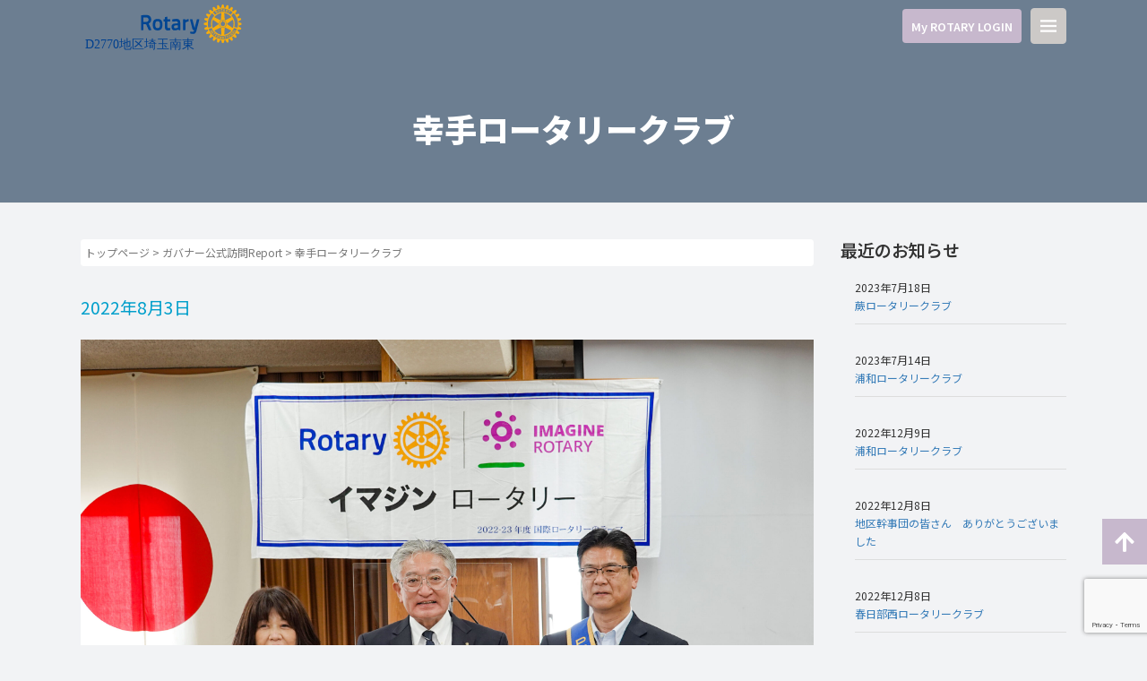

--- FILE ---
content_type: text/html; charset=UTF-8
request_url: https://ri2770.com/governor_visit/%E5%B9%B8%E6%89%8B%E3%83%AD%E3%83%BC%E3%82%BF%E3%83%AA%E3%83%BC%E3%82%AF%E3%83%A9%E3%83%96/
body_size: 13141
content:
<!DOCTYPE html>
<html dir="ltr" lang="ja" prefix="og: https://ogp.me/ns#">

<head prefix="og: http://ogp.me/ns# fb: http://ogp.me/ns/fb# article: http://ogp.me/ns/article#">
	<meta charset="UTF-8">
	<meta name="viewport" content="width=device-width, initial-scale=1.0, maximum-scale=1.0, user-scalable=0" />
	<link rel="pingback" href="https://ri2770.com/renew/xmlrpc.php" />

	<!--webfont-->
	<link rel="preconnect" href="https://fonts.googleapis.com">
	<link rel="preconnect" href="https://fonts.gstatic.com" crossorigin>
	<link href="https://fonts.googleapis.com/css2?family=Noto+Sans+JP:wght@100;200;300;400;500;600;700;800;900&display=swap" rel="stylesheet">
	<!--fontawsome-->
	<link rel="stylesheet" href="https://use.fontawesome.com/releases/v5.15.3/css/all.css" integrity="sha384-SZXxX4whJ79/gErwcOYf+zWLeJdY/qpuqC4cAa9rOGUstPomtqpuNWT9wdPEn2fk" crossorigin="anonymous">

	<!--[if lt IE 9]>
	<script src="https://ri2770.com/renew/wp-content/themes/habakiri/js/html5shiv.min.js"></script>
	<![endif]-->
	<title>幸手ロータリークラブ | 国際ロータリー第2770地区</title>
	<style>img:is([sizes="auto" i], [sizes^="auto," i]) { contain-intrinsic-size: 3000px 1500px }</style>
	
		<!-- All in One SEO 4.9.3 - aioseo.com -->
	<meta name="robots" content="max-image-preview:large" />
	<link rel="canonical" href="https://ri2770.com/governor_visit/%e5%b9%b8%e6%89%8b%e3%83%ad%e3%83%bc%e3%82%bf%e3%83%aa%e3%83%bc%e3%82%af%e3%83%a9%e3%83%96/" />
	<meta name="generator" content="All in One SEO (AIOSEO) 4.9.3" />
		<meta property="og:locale" content="ja_JP" />
		<meta property="og:site_name" content="国際ロータリー第2770地区 | ロータリーは機会の扉を開く" />
		<meta property="og:type" content="article" />
		<meta property="og:title" content="幸手ロータリークラブ | 国際ロータリー第2770地区" />
		<meta property="og:url" content="https://ri2770.com/governor_visit/%e5%b9%b8%e6%89%8b%e3%83%ad%e3%83%bc%e3%82%bf%e3%83%aa%e3%83%bc%e3%82%af%e3%83%a9%e3%83%96/" />
		<meta property="article:published_time" content="2022-08-02T15:00:22+00:00" />
		<meta property="article:modified_time" content="2022-08-25T00:50:18+00:00" />
		<meta name="twitter:card" content="summary" />
		<meta name="twitter:title" content="幸手ロータリークラブ | 国際ロータリー第2770地区" />
		<script type="application/ld+json" class="aioseo-schema">
			{"@context":"https:\/\/schema.org","@graph":[{"@type":"BreadcrumbList","@id":"https:\/\/ri2770.com\/governor_visit\/%e5%b9%b8%e6%89%8b%e3%83%ad%e3%83%bc%e3%82%bf%e3%83%aa%e3%83%bc%e3%82%af%e3%83%a9%e3%83%96\/#breadcrumblist","itemListElement":[{"@type":"ListItem","@id":"https:\/\/ri2770.com#listItem","position":1,"name":"Home","item":"https:\/\/ri2770.com","nextItem":{"@type":"ListItem","@id":"https:\/\/ri2770.com\/governor_visit\/#listItem","name":"\u30ac\u30d0\u30ca\u30fc\u516c\u5f0f\u8a2a\u554fReport"}},{"@type":"ListItem","@id":"https:\/\/ri2770.com\/governor_visit\/#listItem","position":2,"name":"\u30ac\u30d0\u30ca\u30fc\u516c\u5f0f\u8a2a\u554fReport","item":"https:\/\/ri2770.com\/governor_visit\/","nextItem":{"@type":"ListItem","@id":"https:\/\/ri2770.com\/governor_visit\/%e5%b9%b8%e6%89%8b%e3%83%ad%e3%83%bc%e3%82%bf%e3%83%aa%e3%83%bc%e3%82%af%e3%83%a9%e3%83%96\/#listItem","name":"\u5e78\u624b\u30ed\u30fc\u30bf\u30ea\u30fc\u30af\u30e9\u30d6"},"previousItem":{"@type":"ListItem","@id":"https:\/\/ri2770.com#listItem","name":"Home"}},{"@type":"ListItem","@id":"https:\/\/ri2770.com\/governor_visit\/%e5%b9%b8%e6%89%8b%e3%83%ad%e3%83%bc%e3%82%bf%e3%83%aa%e3%83%bc%e3%82%af%e3%83%a9%e3%83%96\/#listItem","position":3,"name":"\u5e78\u624b\u30ed\u30fc\u30bf\u30ea\u30fc\u30af\u30e9\u30d6","previousItem":{"@type":"ListItem","@id":"https:\/\/ri2770.com\/governor_visit\/#listItem","name":"\u30ac\u30d0\u30ca\u30fc\u516c\u5f0f\u8a2a\u554fReport"}}]},{"@type":"Organization","@id":"https:\/\/ri2770.com\/#organization","name":"\u56fd\u969b\u30ed\u30fc\u30bf\u30ea\u30fc\u7b2c2770\u5730\u533a","description":"\u30ed\u30fc\u30bf\u30ea\u30fc\u306f\u6a5f\u4f1a\u306e\u6249\u3092\u958b\u304f","url":"https:\/\/ri2770.com\/"},{"@type":"WebPage","@id":"https:\/\/ri2770.com\/governor_visit\/%e5%b9%b8%e6%89%8b%e3%83%ad%e3%83%bc%e3%82%bf%e3%83%aa%e3%83%bc%e3%82%af%e3%83%a9%e3%83%96\/#webpage","url":"https:\/\/ri2770.com\/governor_visit\/%e5%b9%b8%e6%89%8b%e3%83%ad%e3%83%bc%e3%82%bf%e3%83%aa%e3%83%bc%e3%82%af%e3%83%a9%e3%83%96\/","name":"\u5e78\u624b\u30ed\u30fc\u30bf\u30ea\u30fc\u30af\u30e9\u30d6 | \u56fd\u969b\u30ed\u30fc\u30bf\u30ea\u30fc\u7b2c2770\u5730\u533a","inLanguage":"ja","isPartOf":{"@id":"https:\/\/ri2770.com\/#website"},"breadcrumb":{"@id":"https:\/\/ri2770.com\/governor_visit\/%e5%b9%b8%e6%89%8b%e3%83%ad%e3%83%bc%e3%82%bf%e3%83%aa%e3%83%bc%e3%82%af%e3%83%a9%e3%83%96\/#breadcrumblist"},"image":{"@type":"ImageObject","url":"https:\/\/ri2770.com\/renew\/wp-content\/uploads\/2022\/08\/6d5b07d622dfeb69e4b2846d9a2695bb-scaled.jpg","@id":"https:\/\/ri2770.com\/governor_visit\/%e5%b9%b8%e6%89%8b%e3%83%ad%e3%83%bc%e3%82%bf%e3%83%aa%e3%83%bc%e3%82%af%e3%83%a9%e3%83%96\/#mainImage","width":2560,"height":1920},"primaryImageOfPage":{"@id":"https:\/\/ri2770.com\/governor_visit\/%e5%b9%b8%e6%89%8b%e3%83%ad%e3%83%bc%e3%82%bf%e3%83%aa%e3%83%bc%e3%82%af%e3%83%a9%e3%83%96\/#mainImage"},"datePublished":"2022-08-03T00:00:22+09:00","dateModified":"2022-08-25T09:50:18+09:00"},{"@type":"WebSite","@id":"https:\/\/ri2770.com\/#website","url":"https:\/\/ri2770.com\/","name":"\u56fd\u969b\u30ed\u30fc\u30bf\u30ea\u30fc\u7b2c2770\u5730\u533a","description":"\u30ed\u30fc\u30bf\u30ea\u30fc\u306f\u6a5f\u4f1a\u306e\u6249\u3092\u958b\u304f","inLanguage":"ja","publisher":{"@id":"https:\/\/ri2770.com\/#organization"}}]}
		</script>
		<!-- All in One SEO -->

<link rel="alternate" type="application/rss+xml" title="国際ロータリー第2770地区 &raquo; フィード" href="https://ri2770.com/feed/" />
<script type="text/javascript">
/* <![CDATA[ */
window._wpemojiSettings = {"baseUrl":"https:\/\/s.w.org\/images\/core\/emoji\/16.0.1\/72x72\/","ext":".png","svgUrl":"https:\/\/s.w.org\/images\/core\/emoji\/16.0.1\/svg\/","svgExt":".svg","source":{"concatemoji":"https:\/\/ri2770.com\/renew\/wp-includes\/js\/wp-emoji-release.min.js?ver=6.8.3"}};
/*! This file is auto-generated */
!function(s,n){var o,i,e;function c(e){try{var t={supportTests:e,timestamp:(new Date).valueOf()};sessionStorage.setItem(o,JSON.stringify(t))}catch(e){}}function p(e,t,n){e.clearRect(0,0,e.canvas.width,e.canvas.height),e.fillText(t,0,0);var t=new Uint32Array(e.getImageData(0,0,e.canvas.width,e.canvas.height).data),a=(e.clearRect(0,0,e.canvas.width,e.canvas.height),e.fillText(n,0,0),new Uint32Array(e.getImageData(0,0,e.canvas.width,e.canvas.height).data));return t.every(function(e,t){return e===a[t]})}function u(e,t){e.clearRect(0,0,e.canvas.width,e.canvas.height),e.fillText(t,0,0);for(var n=e.getImageData(16,16,1,1),a=0;a<n.data.length;a++)if(0!==n.data[a])return!1;return!0}function f(e,t,n,a){switch(t){case"flag":return n(e,"\ud83c\udff3\ufe0f\u200d\u26a7\ufe0f","\ud83c\udff3\ufe0f\u200b\u26a7\ufe0f")?!1:!n(e,"\ud83c\udde8\ud83c\uddf6","\ud83c\udde8\u200b\ud83c\uddf6")&&!n(e,"\ud83c\udff4\udb40\udc67\udb40\udc62\udb40\udc65\udb40\udc6e\udb40\udc67\udb40\udc7f","\ud83c\udff4\u200b\udb40\udc67\u200b\udb40\udc62\u200b\udb40\udc65\u200b\udb40\udc6e\u200b\udb40\udc67\u200b\udb40\udc7f");case"emoji":return!a(e,"\ud83e\udedf")}return!1}function g(e,t,n,a){var r="undefined"!=typeof WorkerGlobalScope&&self instanceof WorkerGlobalScope?new OffscreenCanvas(300,150):s.createElement("canvas"),o=r.getContext("2d",{willReadFrequently:!0}),i=(o.textBaseline="top",o.font="600 32px Arial",{});return e.forEach(function(e){i[e]=t(o,e,n,a)}),i}function t(e){var t=s.createElement("script");t.src=e,t.defer=!0,s.head.appendChild(t)}"undefined"!=typeof Promise&&(o="wpEmojiSettingsSupports",i=["flag","emoji"],n.supports={everything:!0,everythingExceptFlag:!0},e=new Promise(function(e){s.addEventListener("DOMContentLoaded",e,{once:!0})}),new Promise(function(t){var n=function(){try{var e=JSON.parse(sessionStorage.getItem(o));if("object"==typeof e&&"number"==typeof e.timestamp&&(new Date).valueOf()<e.timestamp+604800&&"object"==typeof e.supportTests)return e.supportTests}catch(e){}return null}();if(!n){if("undefined"!=typeof Worker&&"undefined"!=typeof OffscreenCanvas&&"undefined"!=typeof URL&&URL.createObjectURL&&"undefined"!=typeof Blob)try{var e="postMessage("+g.toString()+"("+[JSON.stringify(i),f.toString(),p.toString(),u.toString()].join(",")+"));",a=new Blob([e],{type:"text/javascript"}),r=new Worker(URL.createObjectURL(a),{name:"wpTestEmojiSupports"});return void(r.onmessage=function(e){c(n=e.data),r.terminate(),t(n)})}catch(e){}c(n=g(i,f,p,u))}t(n)}).then(function(e){for(var t in e)n.supports[t]=e[t],n.supports.everything=n.supports.everything&&n.supports[t],"flag"!==t&&(n.supports.everythingExceptFlag=n.supports.everythingExceptFlag&&n.supports[t]);n.supports.everythingExceptFlag=n.supports.everythingExceptFlag&&!n.supports.flag,n.DOMReady=!1,n.readyCallback=function(){n.DOMReady=!0}}).then(function(){return e}).then(function(){var e;n.supports.everything||(n.readyCallback(),(e=n.source||{}).concatemoji?t(e.concatemoji):e.wpemoji&&e.twemoji&&(t(e.twemoji),t(e.wpemoji)))}))}((window,document),window._wpemojiSettings);
/* ]]> */
</script>
<style id='wp-emoji-styles-inline-css' type='text/css'>

	img.wp-smiley, img.emoji {
		display: inline !important;
		border: none !important;
		box-shadow: none !important;
		height: 1em !important;
		width: 1em !important;
		margin: 0 0.07em !important;
		vertical-align: -0.1em !important;
		background: none !important;
		padding: 0 !important;
	}
</style>
<link rel='stylesheet' id='wp-block-library-css' href='https://ri2770.com/renew/wp-includes/css/dist/block-library/style.min.css?ver=6.8.3' type='text/css' media='all' />
<style id='classic-theme-styles-inline-css' type='text/css'>
/*! This file is auto-generated */
.wp-block-button__link{color:#fff;background-color:#32373c;border-radius:9999px;box-shadow:none;text-decoration:none;padding:calc(.667em + 2px) calc(1.333em + 2px);font-size:1.125em}.wp-block-file__button{background:#32373c;color:#fff;text-decoration:none}
</style>
<link rel='stylesheet' id='aioseo/css/src/vue/standalone/blocks/table-of-contents/global.scss-css' href='https://ri2770.com/renew/wp-content/plugins/all-in-one-seo-pack/dist/Lite/assets/css/table-of-contents/global.e90f6d47.css?ver=4.9.3' type='text/css' media='all' />
<style id='global-styles-inline-css' type='text/css'>
:root{--wp--preset--aspect-ratio--square: 1;--wp--preset--aspect-ratio--4-3: 4/3;--wp--preset--aspect-ratio--3-4: 3/4;--wp--preset--aspect-ratio--3-2: 3/2;--wp--preset--aspect-ratio--2-3: 2/3;--wp--preset--aspect-ratio--16-9: 16/9;--wp--preset--aspect-ratio--9-16: 9/16;--wp--preset--color--black: #000000;--wp--preset--color--cyan-bluish-gray: #abb8c3;--wp--preset--color--white: #ffffff;--wp--preset--color--pale-pink: #f78da7;--wp--preset--color--vivid-red: #cf2e2e;--wp--preset--color--luminous-vivid-orange: #ff6900;--wp--preset--color--luminous-vivid-amber: #fcb900;--wp--preset--color--light-green-cyan: #7bdcb5;--wp--preset--color--vivid-green-cyan: #00d084;--wp--preset--color--pale-cyan-blue: #8ed1fc;--wp--preset--color--vivid-cyan-blue: #0693e3;--wp--preset--color--vivid-purple: #9b51e0;--wp--preset--gradient--vivid-cyan-blue-to-vivid-purple: linear-gradient(135deg,rgba(6,147,227,1) 0%,rgb(155,81,224) 100%);--wp--preset--gradient--light-green-cyan-to-vivid-green-cyan: linear-gradient(135deg,rgb(122,220,180) 0%,rgb(0,208,130) 100%);--wp--preset--gradient--luminous-vivid-amber-to-luminous-vivid-orange: linear-gradient(135deg,rgba(252,185,0,1) 0%,rgba(255,105,0,1) 100%);--wp--preset--gradient--luminous-vivid-orange-to-vivid-red: linear-gradient(135deg,rgba(255,105,0,1) 0%,rgb(207,46,46) 100%);--wp--preset--gradient--very-light-gray-to-cyan-bluish-gray: linear-gradient(135deg,rgb(238,238,238) 0%,rgb(169,184,195) 100%);--wp--preset--gradient--cool-to-warm-spectrum: linear-gradient(135deg,rgb(74,234,220) 0%,rgb(151,120,209) 20%,rgb(207,42,186) 40%,rgb(238,44,130) 60%,rgb(251,105,98) 80%,rgb(254,248,76) 100%);--wp--preset--gradient--blush-light-purple: linear-gradient(135deg,rgb(255,206,236) 0%,rgb(152,150,240) 100%);--wp--preset--gradient--blush-bordeaux: linear-gradient(135deg,rgb(254,205,165) 0%,rgb(254,45,45) 50%,rgb(107,0,62) 100%);--wp--preset--gradient--luminous-dusk: linear-gradient(135deg,rgb(255,203,112) 0%,rgb(199,81,192) 50%,rgb(65,88,208) 100%);--wp--preset--gradient--pale-ocean: linear-gradient(135deg,rgb(255,245,203) 0%,rgb(182,227,212) 50%,rgb(51,167,181) 100%);--wp--preset--gradient--electric-grass: linear-gradient(135deg,rgb(202,248,128) 0%,rgb(113,206,126) 100%);--wp--preset--gradient--midnight: linear-gradient(135deg,rgb(2,3,129) 0%,rgb(40,116,252) 100%);--wp--preset--font-size--small: 13px;--wp--preset--font-size--medium: 20px;--wp--preset--font-size--large: 36px;--wp--preset--font-size--x-large: 42px;--wp--preset--spacing--20: 0.44rem;--wp--preset--spacing--30: 0.67rem;--wp--preset--spacing--40: 1rem;--wp--preset--spacing--50: 1.5rem;--wp--preset--spacing--60: 2.25rem;--wp--preset--spacing--70: 3.38rem;--wp--preset--spacing--80: 5.06rem;--wp--preset--shadow--natural: 6px 6px 9px rgba(0, 0, 0, 0.2);--wp--preset--shadow--deep: 12px 12px 50px rgba(0, 0, 0, 0.4);--wp--preset--shadow--sharp: 6px 6px 0px rgba(0, 0, 0, 0.2);--wp--preset--shadow--outlined: 6px 6px 0px -3px rgba(255, 255, 255, 1), 6px 6px rgba(0, 0, 0, 1);--wp--preset--shadow--crisp: 6px 6px 0px rgba(0, 0, 0, 1);}:where(.is-layout-flex){gap: 0.5em;}:where(.is-layout-grid){gap: 0.5em;}body .is-layout-flex{display: flex;}.is-layout-flex{flex-wrap: wrap;align-items: center;}.is-layout-flex > :is(*, div){margin: 0;}body .is-layout-grid{display: grid;}.is-layout-grid > :is(*, div){margin: 0;}:where(.wp-block-columns.is-layout-flex){gap: 2em;}:where(.wp-block-columns.is-layout-grid){gap: 2em;}:where(.wp-block-post-template.is-layout-flex){gap: 1.25em;}:where(.wp-block-post-template.is-layout-grid){gap: 1.25em;}.has-black-color{color: var(--wp--preset--color--black) !important;}.has-cyan-bluish-gray-color{color: var(--wp--preset--color--cyan-bluish-gray) !important;}.has-white-color{color: var(--wp--preset--color--white) !important;}.has-pale-pink-color{color: var(--wp--preset--color--pale-pink) !important;}.has-vivid-red-color{color: var(--wp--preset--color--vivid-red) !important;}.has-luminous-vivid-orange-color{color: var(--wp--preset--color--luminous-vivid-orange) !important;}.has-luminous-vivid-amber-color{color: var(--wp--preset--color--luminous-vivid-amber) !important;}.has-light-green-cyan-color{color: var(--wp--preset--color--light-green-cyan) !important;}.has-vivid-green-cyan-color{color: var(--wp--preset--color--vivid-green-cyan) !important;}.has-pale-cyan-blue-color{color: var(--wp--preset--color--pale-cyan-blue) !important;}.has-vivid-cyan-blue-color{color: var(--wp--preset--color--vivid-cyan-blue) !important;}.has-vivid-purple-color{color: var(--wp--preset--color--vivid-purple) !important;}.has-black-background-color{background-color: var(--wp--preset--color--black) !important;}.has-cyan-bluish-gray-background-color{background-color: var(--wp--preset--color--cyan-bluish-gray) !important;}.has-white-background-color{background-color: var(--wp--preset--color--white) !important;}.has-pale-pink-background-color{background-color: var(--wp--preset--color--pale-pink) !important;}.has-vivid-red-background-color{background-color: var(--wp--preset--color--vivid-red) !important;}.has-luminous-vivid-orange-background-color{background-color: var(--wp--preset--color--luminous-vivid-orange) !important;}.has-luminous-vivid-amber-background-color{background-color: var(--wp--preset--color--luminous-vivid-amber) !important;}.has-light-green-cyan-background-color{background-color: var(--wp--preset--color--light-green-cyan) !important;}.has-vivid-green-cyan-background-color{background-color: var(--wp--preset--color--vivid-green-cyan) !important;}.has-pale-cyan-blue-background-color{background-color: var(--wp--preset--color--pale-cyan-blue) !important;}.has-vivid-cyan-blue-background-color{background-color: var(--wp--preset--color--vivid-cyan-blue) !important;}.has-vivid-purple-background-color{background-color: var(--wp--preset--color--vivid-purple) !important;}.has-black-border-color{border-color: var(--wp--preset--color--black) !important;}.has-cyan-bluish-gray-border-color{border-color: var(--wp--preset--color--cyan-bluish-gray) !important;}.has-white-border-color{border-color: var(--wp--preset--color--white) !important;}.has-pale-pink-border-color{border-color: var(--wp--preset--color--pale-pink) !important;}.has-vivid-red-border-color{border-color: var(--wp--preset--color--vivid-red) !important;}.has-luminous-vivid-orange-border-color{border-color: var(--wp--preset--color--luminous-vivid-orange) !important;}.has-luminous-vivid-amber-border-color{border-color: var(--wp--preset--color--luminous-vivid-amber) !important;}.has-light-green-cyan-border-color{border-color: var(--wp--preset--color--light-green-cyan) !important;}.has-vivid-green-cyan-border-color{border-color: var(--wp--preset--color--vivid-green-cyan) !important;}.has-pale-cyan-blue-border-color{border-color: var(--wp--preset--color--pale-cyan-blue) !important;}.has-vivid-cyan-blue-border-color{border-color: var(--wp--preset--color--vivid-cyan-blue) !important;}.has-vivid-purple-border-color{border-color: var(--wp--preset--color--vivid-purple) !important;}.has-vivid-cyan-blue-to-vivid-purple-gradient-background{background: var(--wp--preset--gradient--vivid-cyan-blue-to-vivid-purple) !important;}.has-light-green-cyan-to-vivid-green-cyan-gradient-background{background: var(--wp--preset--gradient--light-green-cyan-to-vivid-green-cyan) !important;}.has-luminous-vivid-amber-to-luminous-vivid-orange-gradient-background{background: var(--wp--preset--gradient--luminous-vivid-amber-to-luminous-vivid-orange) !important;}.has-luminous-vivid-orange-to-vivid-red-gradient-background{background: var(--wp--preset--gradient--luminous-vivid-orange-to-vivid-red) !important;}.has-very-light-gray-to-cyan-bluish-gray-gradient-background{background: var(--wp--preset--gradient--very-light-gray-to-cyan-bluish-gray) !important;}.has-cool-to-warm-spectrum-gradient-background{background: var(--wp--preset--gradient--cool-to-warm-spectrum) !important;}.has-blush-light-purple-gradient-background{background: var(--wp--preset--gradient--blush-light-purple) !important;}.has-blush-bordeaux-gradient-background{background: var(--wp--preset--gradient--blush-bordeaux) !important;}.has-luminous-dusk-gradient-background{background: var(--wp--preset--gradient--luminous-dusk) !important;}.has-pale-ocean-gradient-background{background: var(--wp--preset--gradient--pale-ocean) !important;}.has-electric-grass-gradient-background{background: var(--wp--preset--gradient--electric-grass) !important;}.has-midnight-gradient-background{background: var(--wp--preset--gradient--midnight) !important;}.has-small-font-size{font-size: var(--wp--preset--font-size--small) !important;}.has-medium-font-size{font-size: var(--wp--preset--font-size--medium) !important;}.has-large-font-size{font-size: var(--wp--preset--font-size--large) !important;}.has-x-large-font-size{font-size: var(--wp--preset--font-size--x-large) !important;}
:where(.wp-block-post-template.is-layout-flex){gap: 1.25em;}:where(.wp-block-post-template.is-layout-grid){gap: 1.25em;}
:where(.wp-block-columns.is-layout-flex){gap: 2em;}:where(.wp-block-columns.is-layout-grid){gap: 2em;}
:root :where(.wp-block-pullquote){font-size: 1.5em;line-height: 1.6;}
</style>
<link rel='stylesheet' id='contact-form-7-css' href='https://ri2770.com/renew/wp-content/plugins/contact-form-7/includes/css/styles.css?ver=6.1.4' type='text/css' media='all' />
<link rel='stylesheet' id='parent-style-css' href='https://ri2770.com/renew/wp-content/themes/habakiri/style.css?ver=6.8.3' type='text/css' media='all' />
<link rel='stylesheet' id='child-style-css' href='https://ri2770.com/renew/wp-content/themes/ri2770/style.css?ver=6.8.3' type='text/css' media='all' />
<link rel='stylesheet' id='habakiri-assets-css' href='https://ri2770.com/renew/wp-content/themes/habakiri/css/assets.min.css?ver=2.5.2' type='text/css' media='all' />
<link rel='stylesheet' id='habakiri-css' href='https://ri2770.com/renew/wp-content/themes/habakiri/style.min.css?ver=20250704165247' type='text/css' media='all' />
<link rel='stylesheet' id='ri2770-css' href='https://ri2770.com/renew/wp-content/themes/ri2770/style.css?ver=20250704165247' type='text/css' media='all' />
<link rel='stylesheet' id='wp-pagenavi-css' href='https://ri2770.com/renew/wp-content/plugins/wp-pagenavi/pagenavi-css.css?ver=2.70' type='text/css' media='all' />
<link rel='stylesheet' id='cf7cf-style-css' href='https://ri2770.com/renew/wp-content/plugins/cf7-conditional-fields/style.css?ver=2.6.7' type='text/css' media='all' />
<script type="text/javascript" src="https://ri2770.com/renew/wp-includes/js/jquery/jquery.min.js?ver=3.7.1" id="jquery-core-js"></script>
<script type="text/javascript" src="https://ri2770.com/renew/wp-includes/js/jquery/jquery-migrate.min.js?ver=3.4.1" id="jquery-migrate-js"></script>
<link rel="https://api.w.org/" href="https://ri2770.com/wp-json/" /><link rel="alternate" title="JSON" type="application/json" href="https://ri2770.com/wp-json/wp/v2/governor_visit/11636" /><link rel="EditURI" type="application/rsd+xml" title="RSD" href="https://ri2770.com/renew/xmlrpc.php?rsd" />
<meta name="generator" content="WordPress 6.8.3" />
<link rel='shortlink' href='https://ri2770.com/?p=11636' />
<link rel="alternate" title="oEmbed (JSON)" type="application/json+oembed" href="https://ri2770.com/wp-json/oembed/1.0/embed?url=https%3A%2F%2Fri2770.com%2Fgovernor_visit%2F%25e5%25b9%25b8%25e6%2589%258b%25e3%2583%25ad%25e3%2583%25bc%25e3%2582%25bf%25e3%2583%25aa%25e3%2583%25bc%25e3%2582%25af%25e3%2583%25a9%25e3%2583%2596%2F" />
<link rel="alternate" title="oEmbed (XML)" type="text/xml+oembed" href="https://ri2770.com/wp-json/oembed/1.0/embed?url=https%3A%2F%2Fri2770.com%2Fgovernor_visit%2F%25e5%25b9%25b8%25e6%2589%258b%25e3%2583%25ad%25e3%2583%25bc%25e3%2582%25bf%25e3%2583%25aa%25e3%2583%25bc%25e3%2582%25af%25e3%2583%25a9%25e3%2583%2596%2F&#038;format=xml" />
<script src="https://ajaxzip3.github.io/ajaxzip3.js" charset="UTF-8"></script>
    <script type="text/javascript">
    jQuery(function($){
    $(".zip").attr('onKeyUp', 'AjaxZip3.zip2addr(this,\'\',\'address\',\'address\');');
    $(".zip2").attr('onKeyUp', 'AjaxZip3.zip2addr(\'zip1\',\'zip2\',\'prefecture\',\'city\',\'street\');');
    $(".zip3").attr('onKeyUp', 'AjaxZip3.zip2addr(this,\'\',\'address_2\',\'address_2\');');
    $(".zip4").attr('onKeyUp', 'AjaxZip3.zip2addr(\'zip3\',\'zip4\',\'prefecture_2\',\'city_2\',\'street_2\');');});</script>		<style>
		/* Safari 6.1+ (10.0 is the latest version of Safari at this time) */
		@media (max-width: 991px) and (min-color-index: 0) and (-webkit-min-device-pixel-ratio: 0) { @media () {
			display: block !important;
			.header__col {
				width: 100%;
			}
		}}
		</style>
		<style>a{color:#337ab7}a:focus,a:active,a:hover{color:#23527c}.site-branding a{color:#000}.responsive-nav a{color:#000;font-size:12px}.responsive-nav a small{color:#777;font-size:10px}.responsive-nav a:hover small,.responsive-nav a:active small,.responsive-nav .current-menu-item small,.responsive-nav .current-menu-ancestor small,.responsive-nav .current-menu-parent small,.responsive-nav .current_page_item small,.responsive-nav .current_page_parent small{color:#777}.responsive-nav .menu>.menu-item>a,.header--transparency.header--fixed--is_scrolled .responsive-nav .menu>.menu-item>a{background-color:transparent;padding:23px 15px}.responsive-nav .menu>.menu-item>a:hover,.responsive-nav .menu>.menu-item>a:active,.responsive-nav .menu>.current-menu-item>a,.responsive-nav .menu>.current-menu-ancestor>a,.responsive-nav .menu>.current-menu-parent>a,.responsive-nav .menu>.current_page_item>a,.responsive-nav .menu>.current_page_parent>a,.header--transparency.header--fixed--is_scrolled .responsive-nav .menu>.menu-item>a:hover,.header--transparency.header--fixed--is_scrolled .responsive-nav .menu>.menu-item>a:active,.header--transparency.header--fixed--is_scrolled .responsive-nav .menu>.current-menu-item>a,.header--transparency.header--fixed--is_scrolled .responsive-nav .menu>.current-menu-ancestor>a,.header--transparency.header--fixed--is_scrolled .responsive-nav .menu>.current-menu-parent>a,.header--transparency.header--fixed--is_scrolled .responsive-nav .menu>.current_page_item>a,.header--transparency.header--fixed--is_scrolled .responsive-nav .menu>.current_page_parent>a{background-color:transparent;color:#337ab7}.responsive-nav .sub-menu a{background-color:#000;color:#777}.responsive-nav .sub-menu a:hover,.responsive-nav .sub-menu a:active,.responsive-nav .sub-menu .current-menu-item a,.responsive-nav .sub-menu .current-menu-ancestor a,.responsive-nav .sub-menu .current-menu-parent a,.responsive-nav .sub-menu .current_page_item a,.responsive-nav .sub-menu .current_page_parent a{background-color:#191919;color:#337ab7}.off-canvas-nav{font-size:12px}.responsive-nav,.header--transparency.header--fixed--is_scrolled .responsive-nav{background-color:transparent}#responsive-btn{background-color:#ccc9c7;border-color:#ccc9c7;color:#ffffff}#responsive-btn:hover{background-color:#aeadaf;border-color:#aeadaf;color:#ffffff}.habakiri-slider__transparent-layer{background-color:rgba( 0,0,0, 0.1 )}.page-header{background-color:#6c7e91;color:#fff}.pagination>li>a{color:#337ab7}.pagination>li>span{background-color:#337ab7;border-color:#337ab7}.pagination>li>a:focus,.pagination>li>a:hover,.pagination>li>span:focus,.pagination>li>span:hover{color:#23527c}.header{background-color:#fff}.header--transparency.header--fixed--is_scrolled{background-color:#fff !important}.footer{background-color:#c7b8cd}.footer-widget-area a{color:#ffffff}.footer-widget-area,.footer-widget-area .widget_calendar #wp-calendar caption{color:#ffffff}.footer-widget-area .widget_calendar #wp-calendar,.footer-widget-area .widget_calendar #wp-calendar *{border-color:#ffffff}</style><link rel="icon" href="https://ri2770.com/renew/wp-content/uploads/2018/10/favicon-100x100.png" sizes="32x32" />
<link rel="icon" href="https://ri2770.com/renew/wp-content/uploads/2018/10/favicon-300x300.png" sizes="192x192" />
<link rel="apple-touch-icon" href="https://ri2770.com/renew/wp-content/uploads/2018/10/favicon-300x300.png" />
<meta name="msapplication-TileImage" content="https://ri2770.com/renew/wp-content/uploads/2018/10/favicon-300x300.png" />
	<!--アコーディオンメニュー-->
	<script type="text/javascript">
		jQuery(function ($) {
			$(".js_menu a").click(function () {
				$(this).toggleClass("menu_open");
				$(this).next().slideToggle(300);
			});
		});
	</script>
	<!--アニメーション-->
	<script type="text/javascript">
		jQuery(function ($) {
			var fadeIn = $('.fade-in');
			$(window).on('scroll', function () {
				$(fadeIn).each(function () {
				var offset = $(this).offset().top;
				var scroll = $(window).scrollTop(); 
				var windowHeight = $(window).height();
				if (scroll > offset - windowHeight + 150) {
					$(this).addClass("scroll-in");
				}
				});
			});
		});
	</script>
	<!--Youtube APIの読み込み-->
	<script src="https://www.youtube.com/iframe_api"></script>
	<script type="text/javascript">
		jQuery(function ($) {
			//Mobile判定
			var mobile = false;
			var ua = navigator.userAgent;
			if (
				ua.indexOf("iPhone") > 0 ||
				ua.indexOf("iPod") > 0 ||
				ua.indexOf("iPad") > 0 ||
				(ua.indexOf("Android") > 0 && ua.indexOf("Mobile") > 0)
			) {
				mobile = true;
			}
			//スマホの場合muted属性追加
			if (mobile) {
				$("iframe").each(function() {
				$(this).attr("muted", "");
				});
			}
			$(".thumb").click(function() {
				var player = $(this).next("iframe")[0].contentWindow;
				player.postMessage('{"event":"command","func":"playVideo","args":""}', "*");
				$(this).hide();
			});
		});
	</script>

	<script>
function submitStop(e){
  if (!e) var e = window.event;
  if(e.keyCode == 13)
  return false;
}
window.onload = function (){
  var list = document.getElementsByTagName("input");
  for(var i=0; i<list.length; i++){
    if(list[i].type == 'email' || list[i].type == 'password'|| list[i].type == 'text'|| list[i].type == 'number'|| list[i].type == 'tel'){
      list[i].onkeypress = function (event){
        return submitStop(event);
      };
    }
  }
}
</script>
	
	
	</head>

<body class="wp-singular governor_visit-template-default single single-governor_visit postid-11636 wp-theme-habakiri wp-child-theme-ri2770">
		<div id="container">
				<header id="header" class="header header--transparency header--fixed">
						<div class="container">
				<div class="row header__content">

					<div class="row header__col">
						<div class=" header_L">
							
<div class="site-branding">
	<h1 class="site-branding__heading">
		<a href="https://ri2770.com/" rel="home"><img src="https://ri2770.com/renew/wp-content/uploads/2021/08/Logo_Creator__print.svg" alt="国際ロータリー第2770地区" class="site-branding__logo" /></a>	</h1>
<!-- end .site-branding --></div>
						</div>
						<div class="header_R">
							<div class="col-xs-2  header__col global-nav-wrapper clearfix" -->
								<div class="login_md hidden-xs">
									<a href="https://my.rotary.org/ja" target="_blank" class="button button_red pull-right">My ROTARY LOGIN</a>
								</div>
								
<nav class="global-nav js-responsive-nav nav--hide" role="navigation">
	<div class="menu-g-navi-container"><ul id="menu-g-navi" class="menu"><li id="menu-item-25" class="menu_end menu-item menu-item-type-post_type menu-item-object-page menu-item-home menu-item-25"><a href="https://ri2770.com/">トップページ</a></li>
<li id="menu-item-2018" class="js_menu menu-item menu-item-type-custom menu-item-object-custom menu-item-has-children menu-item-2018"><a>国際ロータリーについて</a>
<ul class="sub-menu">
	<li id="menu-item-9616" class="menu_end menu-item menu-item-type-post_type menu-item-object-page menu-item-9616"><a href="https://ri2770.com/aboutri/profile/">RI会長プロフィール</a></li>
	<li id="menu-item-17374" class="menu_end menu-item menu-item-type-post_type menu-item-object-page menu-item-17374"><a href="https://ri2770.com/aboutri/ri%e4%bc%9a%e9%95%b7%e3%81%a8%e3%81%ae%e5%af%be%e8%ab%87/">RI会長との対談</a></li>
</ul>
</li>
<li id="menu-item-2019" class="js_menu menu-item menu-item-type-custom menu-item-object-custom menu-item-has-children menu-item-2019"><a>ガバナー案内</a>
<ul class="sub-menu">
	<li id="menu-item-112" class="menu_end menu-item menu-item-type-post_type menu-item-object-page menu-item-112"><a href="https://ri2770.com/governor/katsudo/">地区活動方針</a></li>
	<li id="menu-item-10917" class="js_menu menu-item menu-item-type-custom menu-item-object-custom menu-item-has-children menu-item-10917"><a>運営方針</a>
	<ul class="sub-menu">
		<li id="menu-item-13163" class="menu-item menu-item-type-post_type menu-item-object-page menu-item-has-children menu-item-13163"><a href="https://ri2770.com/governor/bumon/">部門・委員会の運営方針</a>
		<ul class="sub-menu">
			<li id="menu-item-13165" class="menu-item menu-item-type-post_type menu-item-object-page menu-item-13165"><a href="https://ri2770.com/governor/bumon/governor_hosa/">ガバナー補佐</a></li>
			<li id="menu-item-13166" class="menu-item menu-item-type-post_type menu-item-object-page menu-item-13166"><a href="https://ri2770.com/governor/bumon/rotary-no-tomo/">ロータリーの友</a></li>
			<li id="menu-item-13167" class="menu-item menu-item-type-post_type menu-item-object-page menu-item-13167"><a href="https://ri2770.com/governor/bumon/kanri/">管理運営部門</a></li>
			<li id="menu-item-13168" class="menu-item menu-item-type-post_type menu-item-object-page menu-item-13168"><a href="https://ri2770.com/governor/bumon/syakaihoushi/">社会奉仕部門</a></li>
			<li id="menu-item-13169" class="menu-item menu-item-type-post_type menu-item-object-page menu-item-13169"><a href="https://ri2770.com/governor/bumon/kaiin/">会員増強維持部門</a></li>
			<li id="menu-item-13170" class="menu-item menu-item-type-post_type menu-item-object-page menu-item-13170"><a href="https://ri2770.com/governor/bumon/koukyou/">公共イメージ部門</a></li>
			<li id="menu-item-13171" class="menu-item menu-item-type-post_type menu-item-object-page menu-item-13171"><a href="https://ri2770.com/governor/bumon/syokugyouhoushi/">職業奉仕部門</a></li>
			<li id="menu-item-13172" class="menu-item menu-item-type-post_type menu-item-object-page menu-item-13172"><a href="https://ri2770.com/governor/bumon/yoneyamazaidan/">米山記念奨学部門</a></li>
			<li id="menu-item-13173" class="menu-item menu-item-type-post_type menu-item-object-page menu-item-13173"><a href="https://ri2770.com/governor/bumon/rotaryzaidan/">ロータリー財団部門</a></li>
		</ul>
</li>
	</ul>
</li>
	<li id="menu-item-10205" class="menu_end menu-item menu-item-type-custom menu-item-object-custom menu-item-10205"><a href="https://ri2770.com/channel/">ガバナーチャンネル</a></li>
	<li id="menu-item-10061" class="menu_end menu-item menu-item-type-custom menu-item-object-custom menu-item-10061"><a href="https://ri2770.com/monthly-letter/">ガバナー月信</a></li>
	<li id="menu-item-120" class="menu_end menu-item menu-item-type-post_type menu-item-object-page menu-item-120"><a href="https://ri2770.com/governor/takuwabank/">卓話者バンク</a></li>
</ul>
</li>
<li id="menu-item-2020" class="js_menu menu-item menu-item-type-custom menu-item-object-custom menu-item-has-children menu-item-2020"><a>RI第2770地区について</a>
<ul class="sub-menu">
	<li id="menu-item-124" class="menu_end menu-item menu-item-type-post_type menu-item-object-page menu-item-124"><a href="https://ri2770.com/about2770/chart/">役員紹介</a></li>
	<li id="menu-item-123" class="menu_end menu-item menu-item-type-post_type menu-item-object-page menu-item-123"><a href="https://ri2770.com/about2770/club/">地区内クラブ一覧</a></li>
	<li id="menu-item-122" class="menu_end menu-item menu-item-type-post_type menu-item-object-page menu-item-122"><a href="https://ri2770.com/about2770/access/">地区事務所案内</a></li>
	<li id="menu-item-904" class="menu_end menu-item menu-item-type-post_type menu-item-object-page menu-item-904"><a href="https://ri2770.com/about2770/event/">行事予定</a></li>
	<li id="menu-item-16929" class="menu_end menu-item menu-item-type-custom menu-item-object-custom menu-item-16929"><a href="https://ri2770.com/members-attendance/">会員数報告</a></li>
	<li id="menu-item-10421" class="js_menu menu-item menu-item-type-custom menu-item-object-custom menu-item-has-children menu-item-10421"><a>寄付額集計案内</a>
	<ul class="sub-menu">
		<li id="menu-item-10627" class="menu_end menu-item menu-item-type-custom menu-item-object-custom menu-item-10627"><a href="https://ri2770.com/zaidan_kifu/">ロータリー財団寄付額</a></li>
		<li id="menu-item-10422" class="menu_end menu-item menu-item-type-custom menu-item-object-custom menu-item-10422"><a href="https://ri2770.com/yoneyama_kifu/">米山寄付額</a></li>
	</ul>
</li>
	<li id="menu-item-12759" class="menu_end menu-item menu-item-type-post_type menu-item-object-page menu-item-12759"><a href="https://ri2770.com/about2770/%e5%90%8c%e5%a5%bd%e4%bc%9a%e9%96%8b%e5%82%ac%e3%82%b9%e3%82%b1%e3%82%b8%e3%83%a5%e3%83%bc%e3%83%ab/">同好会開催スケジュール</a></li>
</ul>
</li>
<li id="menu-item-2021" class="js_menu menu-item menu-item-type-custom menu-item-object-custom menu-item-has-children menu-item-2021"><a>資料ダウンロード</a>
<ul class="sub-menu">
	<li id="menu-item-141" class="menu_end menu-item menu-item-type-post_type menu-item-object-page menu-item-141"><a href="https://ri2770.com/download/member/">標準ロータリークラブ定款等</a></li>
	<li id="menu-item-139" class="menu_end menu-item menu-item-type-post_type menu-item-object-page menu-item-139"><a href="https://ri2770.com/download/2770index/">RI第2770地区書類</a></li>
	<li id="menu-item-138" class="menu_end menu-item menu-item-type-post_type menu-item-object-page menu-item-138"><a href="https://ri2770.com/download/2770exhibit/">RI第2770地区提出書類</a></li>
	<li id="menu-item-11610" class="menu_end menu-item menu-item-type-post_type menu-item-object-page menu-item-11610"><a href="https://ri2770.com/download/ryugaku/">青少年交換関係書類</a></li>
	<li id="menu-item-142" class="menu_end menu-item menu-item-type-post_type menu-item-object-page menu-item-142"><a href="https://ri2770.com/download/picture/">写真・エンブレム・ロゴ</a></li>
	<li id="menu-item-140" class="menu_end menu-item menu-item-type-post_type menu-item-object-page menu-item-140"><a href="https://ri2770.com/download/tanaoroshi/">クラブ棚卸書/中長期計画書</a></li>
	<li id="menu-item-143" class="menu_end menu-item menu-item-type-post_type menu-item-object-page menu-item-143"><a href="https://ri2770.com/download/communityservice/">社会奉仕関係書類</a></li>
	<li id="menu-item-11998" class="menu_end menu-item menu-item-type-post_type menu-item-object-page menu-item-11998"><a href="https://ri2770.com/sample-page-2-2/%e5%85%ac%e5%85%b1%e3%82%a4%e3%83%a1%e3%83%bc%e3%82%b8%e5%90%91%e4%b8%8a%e3%83%84%e3%83%bc%e3%83%ab/">公共イメージ向上ツール</a></li>
	<li id="menu-item-17080" class="menu_end menu-item menu-item-type-post_type menu-item-object-page menu-item-17080"><a href="https://ri2770.com/download/2025-26%e5%b9%b4%e5%ba%a6-pels%e9%85%8d%e5%b8%83%e8%b3%87%e6%96%99/">2025-26年度 PELS配布資料</a></li>
</ul>
</li>
<li id="menu-item-2022" class="js_menu menu-item menu-item-type-custom menu-item-object-custom menu-item-has-children menu-item-2022"><a>募集のお知らせ</a>
<ul class="sub-menu">
	<li id="menu-item-901" class="menu_end menu-item menu-item-type-post_type menu-item-object-page menu-item-901"><a href="https://ri2770.com/want/ryla/">RYLA研修生募集</a></li>
	<li id="menu-item-902" class="menu_end menu-item menu-item-type-post_type menu-item-object-page menu-item-902"><a href="https://ri2770.com/want/r-zaidan/">ロータリー財団奨学生募集</a></li>
	<li id="menu-item-9541" class="menu_end menu-item menu-item-type-post_type menu-item-object-page menu-item-9541"><a href="https://ri2770.com/want/ryugaku/">青少年交換留学生募集</a></li>
</ul>
</li>
<li id="menu-item-297" class="menu_end menu-item menu-item-type-post_type menu-item-object-page menu-item-297"><a href="https://ri2770.com/contact/">お問い合わせ</a></li>
<li id="menu-item-17138" class="menu_end menu-item menu-item-type-custom menu-item-object-custom menu-item-17138"><a href="/forms">各種報告フォーム</a></li>
</ul></div><!-- end .global-nav --></nav>
								<div id="responsive-btn"></div>
							</div>
						</div>
					</div>

					<div class="row header__col">
						<div class="login_md visible-xs">
							<a href="https://my.rotary.org/ja" target="_blank" class="button button_red pull-right" style="margin-bottom:10px;">My ROTARY LOGIN</a>
						</div>
					</div>

					<!-- end .container -->
				</div>
			</div>
						<!-- end #header -->
		</header>
		<div id="contents">
			
		<div class="page-header text-center " >
			<div class="container">
				<h1 class="page-header__title ">
					幸手ロータリークラブ				</h1>
							<!-- end .container --></div>
		<!-- end .page-header --></div>
		<div class="sub-page-contents">

	<div class="container">
		<div class="row">
			<div class="col-md-9">
				<main id="main" role="main">

					<div class="breadcrumbs"><a href="https://ri2770.com/">トップページ</a> &gt; <a href="https://ri2770.com/governor_visit/">ガバナー公式訪問Report</a> &gt; <strong>幸手ロータリークラブ</strong></div>					<div class="single_date mb20">
						2022年8月3日																							</div>
											<article class="article article--page post-11636 governor_visit type-governor_visit status-publish has-post-thumbnail">
	<div class="entry">
						<div class="entry__content">
			<div class="row">
<div class="col-md-12 col-xs-12">
<img decoding="async" src="/renew/wp-content/uploads/2022/08/6d5b07d622dfeb69e4b2846d9a2695bb-scaled.jpg" alt="幸手ロータリークラブ">
</div>
</div>
		<!-- end .entry__content --></div>
			<!-- end .entry --></div>

		</article>
					
				<!-- end #main --></main>
			<!-- end .col-md-9 --></div>
			<div class="col-md-3 col-xs-12 subSection sideSection">
				<aside id="sub">
	<div class="sidebar"></div><!-- #sub --></aside>

				<h4 class="mb20">最近のお知らせ</h4>
				<ul>
																<li>
							<div class="entry-meta" style="margin-bottom: 0px;">
								<span class="published entry-meta_items">2023年7月18日</span><br>
								<a href="https://ri2770.com/governor_visit/%e8%95%a8%e3%83%ad%e3%83%bc%e3%82%bf%e3%83%aa%e3%83%bc%e3%82%af%e3%83%a9%e3%83%96-2/">蕨ロータリークラブ</a>
							</div>
						</li>
											<li>
							<div class="entry-meta" style="margin-bottom: 0px;">
								<span class="published entry-meta_items">2023年7月14日</span><br>
								<a href="https://ri2770.com/governor_visit/%e6%b5%a6%e5%92%8c%e3%83%ad%e3%83%bc%e3%82%bf%e3%83%aa%e3%83%bc%e3%82%af%e3%83%a9%e3%83%96-2/">浦和ロータリークラブ</a>
							</div>
						</li>
											<li>
							<div class="entry-meta" style="margin-bottom: 0px;">
								<span class="published entry-meta_items">2022年12月9日</span><br>
								<a href="https://ri2770.com/governor_visit/%e6%b5%a6%e5%92%8c%e3%83%ad%e3%83%bc%e3%82%bf%e3%83%aa%e3%83%bc%e3%82%af%e3%83%a9%e3%83%96/">浦和ロータリークラブ</a>
							</div>
						</li>
											<li>
							<div class="entry-meta" style="margin-bottom: 0px;">
								<span class="published entry-meta_items">2022年12月8日</span><br>
								<a href="https://ri2770.com/governor_visit/%e5%9c%b0%e5%8c%ba%e5%b9%b9%e4%ba%8b%e5%9b%a3%e3%81%ae%e7%9a%86%e3%81%95%e3%82%93%e3%80%80%e3%81%82%e3%82%8a%e3%81%8c%e3%81%a8%e3%81%86%e3%81%94%e3%81%96%e3%81%84%e3%81%be%e3%81%97%e3%81%9f/">地区幹事団の皆さん　ありがとうございました</a>
							</div>
						</li>
											<li>
							<div class="entry-meta" style="margin-bottom: 0px;">
								<span class="published entry-meta_items">2022年12月8日</span><br>
								<a href="https://ri2770.com/governor_visit/%e6%98%a5%e6%97%a5%e9%83%a8%e8%a5%bf%e3%83%ad%e3%83%bc%e3%82%bf%e3%83%aa%e3%83%bc%e3%82%af%e3%83%a9%e3%83%96/">春日部西ロータリークラブ</a>
							</div>
						</li>
											<li>
							<div class="entry-meta" style="margin-bottom: 0px;">
								<span class="published entry-meta_items">2022年12月1日</span><br>
								<a href="https://ri2770.com/governor_visit/%e8%8d%89%e5%8a%a0%e4%b8%ad%e5%a4%ae%e3%83%ad%e3%83%bc%e3%82%bf%e3%83%aa%e3%83%bc%e3%82%af%e3%83%a9%e3%83%96/">草加中央ロータリークラブ</a>
							</div>
						</li>
											<li>
							<div class="entry-meta" style="margin-bottom: 0px;">
								<span class="published entry-meta_items">2022年12月1日</span><br>
								<a href="https://ri2770.com/governor_visit/%e5%b7%9d%e5%8f%a3%e3%82%80%e3%81%95%e3%81%97%e9%87%8e%e3%83%ad%e3%83%bc%e3%82%bf%e3%83%aa%e3%83%bc%e3%82%af%e3%83%a9%e3%83%96/">川口むさし野ロータリークラブ</a>
							</div>
						</li>
											<li>
							<div class="entry-meta" style="margin-bottom: 0px;">
								<span class="published entry-meta_items">2022年11月30日</span><br>
								<a href="https://ri2770.com/governor_visit/%e6%a1%b6%e5%b7%9d%e3%82%a4%e3%83%96%e3%83%8b%e3%83%b3%e3%82%b0%e3%83%ad%e3%83%bc%e3%82%bf%e3%83%aa%e3%83%bc%e3%82%af%e3%83%a9%e3%83%96/">桶川イブニングロータリークラブ</a>
							</div>
						</li>
											<li>
							<div class="entry-meta" style="margin-bottom: 0px;">
								<span class="published entry-meta_items">2022年11月29日</span><br>
								<a href="https://ri2770.com/governor_visit/%e5%b7%9d%e5%8f%a3%e8%a5%bf%e3%83%ad%e3%83%bc%e3%82%bf%e3%83%aa%e3%83%bc%e3%82%af%e3%83%a9%e3%83%96/">川口西ロータリークラブ</a>
							</div>
						</li>
											<li>
							<div class="entry-meta" style="margin-bottom: 0px;">
								<span class="published entry-meta_items">2022年11月24日</span><br>
								<a href="https://ri2770.com/governor_visit/%e9%b3%a9%e3%83%b6%e8%b0%b7%e3%83%ad%e3%83%bc%e3%82%bf%e3%83%aa%e3%83%bc%e3%82%af%e3%83%a9%e3%83%96/">鳩ヶ谷ロータリークラブ</a>
							</div>
						</li>
														</ul>

			<!-- end .col-md-3 --></div>
		<!-- end .row --></div>
	<!-- end .container --></div>

<!-- end .sub-page-contents --></div>
<!-- end #contents -->
</div>

<script>
	jQuery(window).on("scroll", function () {
		if (100 < jQuery(this).scrollTop()) {
			jQuery(".footer_cta").css({
				display: "block",
			});
		} else {
			jQuery(".footer_cta").css({
				display: "none",
			});
		}
	});
</script>

<script>
	jQuery(window).on("scroll", function () {
		documentHeight = jQuery(document).height();
		scrollPosition = jQuery(this).height() + jQuery(this).scrollTop();
		footerHeight = jQuery("#footer").innerHeight();

		if (documentHeight - scrollPosition <= footerHeight) {
			jQuery(".footer_cta ").css({
				position: "absolute",
				bottom: footerHeight + 0
			});
		} else {
			jQuery(".footer_cta ").css({
				position: "fixed",
				bottom: 0
			});
		}
	});
</script>
<div class="footer_cta">
	<div id="page_top"><a href="#"></a></div>
</div>
<footer id="footer" class="footer">
	
			<div class="footer-widget-area">
			<div class="container">
				<div class="row">
					<div id="nav_menu-2" class="col-md-4 widget footer-widget widget_nav_menu"><div class="menu-f-navi-container"><ul id="menu-f-navi" class="menu"><li id="menu-item-152" class="menu-item menu-item-type-post_type menu-item-object-page menu-item-home menu-item-152"><a href="https://ri2770.com/">トップページ</a></li>
<li id="menu-item-165" class="menu-item menu-item-type-post_type menu-item-object-page menu-item-165"><a href="https://ri2770.com/aboutri/">国際ロータリーについて</a></li>
<li id="menu-item-164" class="menu-item menu-item-type-post_type menu-item-object-page menu-item-164"><a href="https://ri2770.com/governor/">ガバナー案内</a></li>
<li id="menu-item-163" class="menu-item menu-item-type-post_type menu-item-object-page menu-item-163"><a href="https://ri2770.com/about2770/">RI第2770地区について</a></li>
<li id="menu-item-166" class="menu-item menu-item-type-post_type menu-item-object-page menu-item-166"><a href="https://ri2770.com/about2770/event/">行事予定</a></li>
<li id="menu-item-167" class="menu-item menu-item-type-post_type menu-item-object-page menu-item-167"><a href="https://ri2770.com/download/">資料ダウンロード</a></li>
<li id="menu-item-359" class="menu-item menu-item-type-post_type menu-item-object-page menu-item-359"><a href="https://ri2770.com/gakuyu/">学友かわら版</a></li>
<li id="menu-item-162" class="menu-item menu-item-type-post_type menu-item-object-page menu-item-162"><a href="https://ri2770.com/want/">募集のお知らせ</a></li>
<li id="menu-item-300" class="menu-item menu-item-type-post_type menu-item-object-page menu-item-300"><a href="https://ri2770.com/contact/">お問い合わせ</a></li>
</ul></div></div><div id="text-2" class="col-md-4 widget footer-widget widget_text">			<div class="textwidget"><p><img decoding="async" class="alignnone size-full wp-image-8" src="https://ri2770.com/renew/wp-content/uploads/2024/03/Rotary-Logo_JA21-1-e1709249335994.png" alt="国際ロータリー第2770地区" width="200" height="auto" /><br />
<!--img class="alignnone size-full wp-image-8" src="/renew/wp-content/uploads/2021/08/RotaryMBS-R_REV.svg" alt="国際ロータリー第2770地区" width="158" height="60" /--></p>
<p style="font-size: 14px;">国際ロータリー第2770地区事務所<br />
〒330-0063　さいたま市浦和区高砂1-2-1-116 エイペックスタワー東館1階<br />
TEL 048-827-0022　FAX 048-827-0011</p>
</div>
		</div>					<!-- end .row -->
				</div>
				<!-- end .container -->
			</div>
			<!-- end .footer-widget-area -->
		</div>
	
	
	<div class="copyright">
		<div class="container">
			© ROTARY INTERNATIONAL RID2770.
			<!-- Habakiri theme by <a href="http://2inc.org" target="_blank">モンキーレンチ</a>&nbsp;Powered by <a href="http://wordpress.org/" target="_blank">WordPress</a> -->
			<!-- end .container -->
		</div>
		<!-- end .copyright -->
	</div>
		<!-- end #footer -->
</footer>
<!-- end #container -->
</div>
<script type="speculationrules">
{"prefetch":[{"source":"document","where":{"and":[{"href_matches":"\/*"},{"not":{"href_matches":["\/renew\/wp-*.php","\/renew\/wp-admin\/*","\/renew\/wp-content\/uploads\/*","\/renew\/wp-content\/*","\/renew\/wp-content\/plugins\/*","\/renew\/wp-content\/themes\/ri2770\/*","\/renew\/wp-content\/themes\/habakiri\/*","\/*\\?(.+)"]}},{"not":{"selector_matches":"a[rel~=\"nofollow\"]"}},{"not":{"selector_matches":".no-prefetch, .no-prefetch a"}}]},"eagerness":"conservative"}]}
</script>
		<script>
		jQuery( function( $ ) {
			$( '.js-responsive-nav' ).responsive_nav( {
				direction: 'right'
			} );
		} );
		</script>
		<script type="text/javascript" src="https://ri2770.com/renew/wp-includes/js/dist/hooks.min.js?ver=4d63a3d491d11ffd8ac6" id="wp-hooks-js"></script>
<script type="text/javascript" src="https://ri2770.com/renew/wp-includes/js/dist/i18n.min.js?ver=5e580eb46a90c2b997e6" id="wp-i18n-js"></script>
<script type="text/javascript" id="wp-i18n-js-after">
/* <![CDATA[ */
wp.i18n.setLocaleData( { 'text direction\u0004ltr': [ 'ltr' ] } );
/* ]]> */
</script>
<script type="text/javascript" src="https://ri2770.com/renew/wp-content/plugins/contact-form-7/includes/swv/js/index.js?ver=6.1.4" id="swv-js"></script>
<script type="text/javascript" id="contact-form-7-js-translations">
/* <![CDATA[ */
( function( domain, translations ) {
	var localeData = translations.locale_data[ domain ] || translations.locale_data.messages;
	localeData[""].domain = domain;
	wp.i18n.setLocaleData( localeData, domain );
} )( "contact-form-7", {"translation-revision-date":"2025-11-30 08:12:23+0000","generator":"GlotPress\/4.0.3","domain":"messages","locale_data":{"messages":{"":{"domain":"messages","plural-forms":"nplurals=1; plural=0;","lang":"ja_JP"},"This contact form is placed in the wrong place.":["\u3053\u306e\u30b3\u30f3\u30bf\u30af\u30c8\u30d5\u30a9\u30fc\u30e0\u306f\u9593\u9055\u3063\u305f\u4f4d\u7f6e\u306b\u7f6e\u304b\u308c\u3066\u3044\u307e\u3059\u3002"],"Error:":["\u30a8\u30e9\u30fc:"]}},"comment":{"reference":"includes\/js\/index.js"}} );
/* ]]> */
</script>
<script type="text/javascript" id="contact-form-7-js-before">
/* <![CDATA[ */
var wpcf7 = {
    "api": {
        "root": "https:\/\/ri2770.com\/wp-json\/",
        "namespace": "contact-form-7\/v1"
    }
};
/* ]]> */
</script>
<script type="text/javascript" src="https://ri2770.com/renew/wp-content/plugins/contact-form-7/includes/js/index.js?ver=6.1.4" id="contact-form-7-js"></script>
<script type="text/javascript" src="https://ri2770.com/renew/wp-content/themes/habakiri/js/app.min.js?ver=2.5.2" id="habakiri-js"></script>
<script type="text/javascript" id="wpcf7cf-scripts-js-extra">
/* <![CDATA[ */
var wpcf7cf_global_settings = {"ajaxurl":"https:\/\/ri2770.com\/renew\/wp-admin\/admin-ajax.php"};
/* ]]> */
</script>
<script type="text/javascript" src="https://ri2770.com/renew/wp-content/plugins/cf7-conditional-fields/js/scripts.js?ver=2.6.7" id="wpcf7cf-scripts-js"></script>
<script type="text/javascript" src="https://www.google.com/recaptcha/api.js?render=6LdjfsMoAAAAAFwOFwWt2meJOwJG4FOnhmX0OsR5&amp;ver=3.0" id="google-recaptcha-js"></script>
<script type="text/javascript" src="https://ri2770.com/renew/wp-includes/js/dist/vendor/wp-polyfill.min.js?ver=3.15.0" id="wp-polyfill-js"></script>
<script type="text/javascript" id="wpcf7-recaptcha-js-before">
/* <![CDATA[ */
var wpcf7_recaptcha = {
    "sitekey": "6LdjfsMoAAAAAFwOFwWt2meJOwJG4FOnhmX0OsR5",
    "actions": {
        "homepage": "homepage",
        "contactform": "contactform"
    }
};
/* ]]> */
</script>
<script type="text/javascript" src="https://ri2770.com/renew/wp-content/plugins/contact-form-7/modules/recaptcha/index.js?ver=6.1.4" id="wpcf7-recaptcha-js"></script>
</body>

</html>

--- FILE ---
content_type: text/html; charset=utf-8
request_url: https://www.google.com/recaptcha/api2/anchor?ar=1&k=6LdjfsMoAAAAAFwOFwWt2meJOwJG4FOnhmX0OsR5&co=aHR0cHM6Ly9yaTI3NzAuY29tOjQ0Mw..&hl=en&v=N67nZn4AqZkNcbeMu4prBgzg&size=invisible&anchor-ms=20000&execute-ms=30000&cb=ekoj3ahrms9t
body_size: 48785
content:
<!DOCTYPE HTML><html dir="ltr" lang="en"><head><meta http-equiv="Content-Type" content="text/html; charset=UTF-8">
<meta http-equiv="X-UA-Compatible" content="IE=edge">
<title>reCAPTCHA</title>
<style type="text/css">
/* cyrillic-ext */
@font-face {
  font-family: 'Roboto';
  font-style: normal;
  font-weight: 400;
  font-stretch: 100%;
  src: url(//fonts.gstatic.com/s/roboto/v48/KFO7CnqEu92Fr1ME7kSn66aGLdTylUAMa3GUBHMdazTgWw.woff2) format('woff2');
  unicode-range: U+0460-052F, U+1C80-1C8A, U+20B4, U+2DE0-2DFF, U+A640-A69F, U+FE2E-FE2F;
}
/* cyrillic */
@font-face {
  font-family: 'Roboto';
  font-style: normal;
  font-weight: 400;
  font-stretch: 100%;
  src: url(//fonts.gstatic.com/s/roboto/v48/KFO7CnqEu92Fr1ME7kSn66aGLdTylUAMa3iUBHMdazTgWw.woff2) format('woff2');
  unicode-range: U+0301, U+0400-045F, U+0490-0491, U+04B0-04B1, U+2116;
}
/* greek-ext */
@font-face {
  font-family: 'Roboto';
  font-style: normal;
  font-weight: 400;
  font-stretch: 100%;
  src: url(//fonts.gstatic.com/s/roboto/v48/KFO7CnqEu92Fr1ME7kSn66aGLdTylUAMa3CUBHMdazTgWw.woff2) format('woff2');
  unicode-range: U+1F00-1FFF;
}
/* greek */
@font-face {
  font-family: 'Roboto';
  font-style: normal;
  font-weight: 400;
  font-stretch: 100%;
  src: url(//fonts.gstatic.com/s/roboto/v48/KFO7CnqEu92Fr1ME7kSn66aGLdTylUAMa3-UBHMdazTgWw.woff2) format('woff2');
  unicode-range: U+0370-0377, U+037A-037F, U+0384-038A, U+038C, U+038E-03A1, U+03A3-03FF;
}
/* math */
@font-face {
  font-family: 'Roboto';
  font-style: normal;
  font-weight: 400;
  font-stretch: 100%;
  src: url(//fonts.gstatic.com/s/roboto/v48/KFO7CnqEu92Fr1ME7kSn66aGLdTylUAMawCUBHMdazTgWw.woff2) format('woff2');
  unicode-range: U+0302-0303, U+0305, U+0307-0308, U+0310, U+0312, U+0315, U+031A, U+0326-0327, U+032C, U+032F-0330, U+0332-0333, U+0338, U+033A, U+0346, U+034D, U+0391-03A1, U+03A3-03A9, U+03B1-03C9, U+03D1, U+03D5-03D6, U+03F0-03F1, U+03F4-03F5, U+2016-2017, U+2034-2038, U+203C, U+2040, U+2043, U+2047, U+2050, U+2057, U+205F, U+2070-2071, U+2074-208E, U+2090-209C, U+20D0-20DC, U+20E1, U+20E5-20EF, U+2100-2112, U+2114-2115, U+2117-2121, U+2123-214F, U+2190, U+2192, U+2194-21AE, U+21B0-21E5, U+21F1-21F2, U+21F4-2211, U+2213-2214, U+2216-22FF, U+2308-230B, U+2310, U+2319, U+231C-2321, U+2336-237A, U+237C, U+2395, U+239B-23B7, U+23D0, U+23DC-23E1, U+2474-2475, U+25AF, U+25B3, U+25B7, U+25BD, U+25C1, U+25CA, U+25CC, U+25FB, U+266D-266F, U+27C0-27FF, U+2900-2AFF, U+2B0E-2B11, U+2B30-2B4C, U+2BFE, U+3030, U+FF5B, U+FF5D, U+1D400-1D7FF, U+1EE00-1EEFF;
}
/* symbols */
@font-face {
  font-family: 'Roboto';
  font-style: normal;
  font-weight: 400;
  font-stretch: 100%;
  src: url(//fonts.gstatic.com/s/roboto/v48/KFO7CnqEu92Fr1ME7kSn66aGLdTylUAMaxKUBHMdazTgWw.woff2) format('woff2');
  unicode-range: U+0001-000C, U+000E-001F, U+007F-009F, U+20DD-20E0, U+20E2-20E4, U+2150-218F, U+2190, U+2192, U+2194-2199, U+21AF, U+21E6-21F0, U+21F3, U+2218-2219, U+2299, U+22C4-22C6, U+2300-243F, U+2440-244A, U+2460-24FF, U+25A0-27BF, U+2800-28FF, U+2921-2922, U+2981, U+29BF, U+29EB, U+2B00-2BFF, U+4DC0-4DFF, U+FFF9-FFFB, U+10140-1018E, U+10190-1019C, U+101A0, U+101D0-101FD, U+102E0-102FB, U+10E60-10E7E, U+1D2C0-1D2D3, U+1D2E0-1D37F, U+1F000-1F0FF, U+1F100-1F1AD, U+1F1E6-1F1FF, U+1F30D-1F30F, U+1F315, U+1F31C, U+1F31E, U+1F320-1F32C, U+1F336, U+1F378, U+1F37D, U+1F382, U+1F393-1F39F, U+1F3A7-1F3A8, U+1F3AC-1F3AF, U+1F3C2, U+1F3C4-1F3C6, U+1F3CA-1F3CE, U+1F3D4-1F3E0, U+1F3ED, U+1F3F1-1F3F3, U+1F3F5-1F3F7, U+1F408, U+1F415, U+1F41F, U+1F426, U+1F43F, U+1F441-1F442, U+1F444, U+1F446-1F449, U+1F44C-1F44E, U+1F453, U+1F46A, U+1F47D, U+1F4A3, U+1F4B0, U+1F4B3, U+1F4B9, U+1F4BB, U+1F4BF, U+1F4C8-1F4CB, U+1F4D6, U+1F4DA, U+1F4DF, U+1F4E3-1F4E6, U+1F4EA-1F4ED, U+1F4F7, U+1F4F9-1F4FB, U+1F4FD-1F4FE, U+1F503, U+1F507-1F50B, U+1F50D, U+1F512-1F513, U+1F53E-1F54A, U+1F54F-1F5FA, U+1F610, U+1F650-1F67F, U+1F687, U+1F68D, U+1F691, U+1F694, U+1F698, U+1F6AD, U+1F6B2, U+1F6B9-1F6BA, U+1F6BC, U+1F6C6-1F6CF, U+1F6D3-1F6D7, U+1F6E0-1F6EA, U+1F6F0-1F6F3, U+1F6F7-1F6FC, U+1F700-1F7FF, U+1F800-1F80B, U+1F810-1F847, U+1F850-1F859, U+1F860-1F887, U+1F890-1F8AD, U+1F8B0-1F8BB, U+1F8C0-1F8C1, U+1F900-1F90B, U+1F93B, U+1F946, U+1F984, U+1F996, U+1F9E9, U+1FA00-1FA6F, U+1FA70-1FA7C, U+1FA80-1FA89, U+1FA8F-1FAC6, U+1FACE-1FADC, U+1FADF-1FAE9, U+1FAF0-1FAF8, U+1FB00-1FBFF;
}
/* vietnamese */
@font-face {
  font-family: 'Roboto';
  font-style: normal;
  font-weight: 400;
  font-stretch: 100%;
  src: url(//fonts.gstatic.com/s/roboto/v48/KFO7CnqEu92Fr1ME7kSn66aGLdTylUAMa3OUBHMdazTgWw.woff2) format('woff2');
  unicode-range: U+0102-0103, U+0110-0111, U+0128-0129, U+0168-0169, U+01A0-01A1, U+01AF-01B0, U+0300-0301, U+0303-0304, U+0308-0309, U+0323, U+0329, U+1EA0-1EF9, U+20AB;
}
/* latin-ext */
@font-face {
  font-family: 'Roboto';
  font-style: normal;
  font-weight: 400;
  font-stretch: 100%;
  src: url(//fonts.gstatic.com/s/roboto/v48/KFO7CnqEu92Fr1ME7kSn66aGLdTylUAMa3KUBHMdazTgWw.woff2) format('woff2');
  unicode-range: U+0100-02BA, U+02BD-02C5, U+02C7-02CC, U+02CE-02D7, U+02DD-02FF, U+0304, U+0308, U+0329, U+1D00-1DBF, U+1E00-1E9F, U+1EF2-1EFF, U+2020, U+20A0-20AB, U+20AD-20C0, U+2113, U+2C60-2C7F, U+A720-A7FF;
}
/* latin */
@font-face {
  font-family: 'Roboto';
  font-style: normal;
  font-weight: 400;
  font-stretch: 100%;
  src: url(//fonts.gstatic.com/s/roboto/v48/KFO7CnqEu92Fr1ME7kSn66aGLdTylUAMa3yUBHMdazQ.woff2) format('woff2');
  unicode-range: U+0000-00FF, U+0131, U+0152-0153, U+02BB-02BC, U+02C6, U+02DA, U+02DC, U+0304, U+0308, U+0329, U+2000-206F, U+20AC, U+2122, U+2191, U+2193, U+2212, U+2215, U+FEFF, U+FFFD;
}
/* cyrillic-ext */
@font-face {
  font-family: 'Roboto';
  font-style: normal;
  font-weight: 500;
  font-stretch: 100%;
  src: url(//fonts.gstatic.com/s/roboto/v48/KFO7CnqEu92Fr1ME7kSn66aGLdTylUAMa3GUBHMdazTgWw.woff2) format('woff2');
  unicode-range: U+0460-052F, U+1C80-1C8A, U+20B4, U+2DE0-2DFF, U+A640-A69F, U+FE2E-FE2F;
}
/* cyrillic */
@font-face {
  font-family: 'Roboto';
  font-style: normal;
  font-weight: 500;
  font-stretch: 100%;
  src: url(//fonts.gstatic.com/s/roboto/v48/KFO7CnqEu92Fr1ME7kSn66aGLdTylUAMa3iUBHMdazTgWw.woff2) format('woff2');
  unicode-range: U+0301, U+0400-045F, U+0490-0491, U+04B0-04B1, U+2116;
}
/* greek-ext */
@font-face {
  font-family: 'Roboto';
  font-style: normal;
  font-weight: 500;
  font-stretch: 100%;
  src: url(//fonts.gstatic.com/s/roboto/v48/KFO7CnqEu92Fr1ME7kSn66aGLdTylUAMa3CUBHMdazTgWw.woff2) format('woff2');
  unicode-range: U+1F00-1FFF;
}
/* greek */
@font-face {
  font-family: 'Roboto';
  font-style: normal;
  font-weight: 500;
  font-stretch: 100%;
  src: url(//fonts.gstatic.com/s/roboto/v48/KFO7CnqEu92Fr1ME7kSn66aGLdTylUAMa3-UBHMdazTgWw.woff2) format('woff2');
  unicode-range: U+0370-0377, U+037A-037F, U+0384-038A, U+038C, U+038E-03A1, U+03A3-03FF;
}
/* math */
@font-face {
  font-family: 'Roboto';
  font-style: normal;
  font-weight: 500;
  font-stretch: 100%;
  src: url(//fonts.gstatic.com/s/roboto/v48/KFO7CnqEu92Fr1ME7kSn66aGLdTylUAMawCUBHMdazTgWw.woff2) format('woff2');
  unicode-range: U+0302-0303, U+0305, U+0307-0308, U+0310, U+0312, U+0315, U+031A, U+0326-0327, U+032C, U+032F-0330, U+0332-0333, U+0338, U+033A, U+0346, U+034D, U+0391-03A1, U+03A3-03A9, U+03B1-03C9, U+03D1, U+03D5-03D6, U+03F0-03F1, U+03F4-03F5, U+2016-2017, U+2034-2038, U+203C, U+2040, U+2043, U+2047, U+2050, U+2057, U+205F, U+2070-2071, U+2074-208E, U+2090-209C, U+20D0-20DC, U+20E1, U+20E5-20EF, U+2100-2112, U+2114-2115, U+2117-2121, U+2123-214F, U+2190, U+2192, U+2194-21AE, U+21B0-21E5, U+21F1-21F2, U+21F4-2211, U+2213-2214, U+2216-22FF, U+2308-230B, U+2310, U+2319, U+231C-2321, U+2336-237A, U+237C, U+2395, U+239B-23B7, U+23D0, U+23DC-23E1, U+2474-2475, U+25AF, U+25B3, U+25B7, U+25BD, U+25C1, U+25CA, U+25CC, U+25FB, U+266D-266F, U+27C0-27FF, U+2900-2AFF, U+2B0E-2B11, U+2B30-2B4C, U+2BFE, U+3030, U+FF5B, U+FF5D, U+1D400-1D7FF, U+1EE00-1EEFF;
}
/* symbols */
@font-face {
  font-family: 'Roboto';
  font-style: normal;
  font-weight: 500;
  font-stretch: 100%;
  src: url(//fonts.gstatic.com/s/roboto/v48/KFO7CnqEu92Fr1ME7kSn66aGLdTylUAMaxKUBHMdazTgWw.woff2) format('woff2');
  unicode-range: U+0001-000C, U+000E-001F, U+007F-009F, U+20DD-20E0, U+20E2-20E4, U+2150-218F, U+2190, U+2192, U+2194-2199, U+21AF, U+21E6-21F0, U+21F3, U+2218-2219, U+2299, U+22C4-22C6, U+2300-243F, U+2440-244A, U+2460-24FF, U+25A0-27BF, U+2800-28FF, U+2921-2922, U+2981, U+29BF, U+29EB, U+2B00-2BFF, U+4DC0-4DFF, U+FFF9-FFFB, U+10140-1018E, U+10190-1019C, U+101A0, U+101D0-101FD, U+102E0-102FB, U+10E60-10E7E, U+1D2C0-1D2D3, U+1D2E0-1D37F, U+1F000-1F0FF, U+1F100-1F1AD, U+1F1E6-1F1FF, U+1F30D-1F30F, U+1F315, U+1F31C, U+1F31E, U+1F320-1F32C, U+1F336, U+1F378, U+1F37D, U+1F382, U+1F393-1F39F, U+1F3A7-1F3A8, U+1F3AC-1F3AF, U+1F3C2, U+1F3C4-1F3C6, U+1F3CA-1F3CE, U+1F3D4-1F3E0, U+1F3ED, U+1F3F1-1F3F3, U+1F3F5-1F3F7, U+1F408, U+1F415, U+1F41F, U+1F426, U+1F43F, U+1F441-1F442, U+1F444, U+1F446-1F449, U+1F44C-1F44E, U+1F453, U+1F46A, U+1F47D, U+1F4A3, U+1F4B0, U+1F4B3, U+1F4B9, U+1F4BB, U+1F4BF, U+1F4C8-1F4CB, U+1F4D6, U+1F4DA, U+1F4DF, U+1F4E3-1F4E6, U+1F4EA-1F4ED, U+1F4F7, U+1F4F9-1F4FB, U+1F4FD-1F4FE, U+1F503, U+1F507-1F50B, U+1F50D, U+1F512-1F513, U+1F53E-1F54A, U+1F54F-1F5FA, U+1F610, U+1F650-1F67F, U+1F687, U+1F68D, U+1F691, U+1F694, U+1F698, U+1F6AD, U+1F6B2, U+1F6B9-1F6BA, U+1F6BC, U+1F6C6-1F6CF, U+1F6D3-1F6D7, U+1F6E0-1F6EA, U+1F6F0-1F6F3, U+1F6F7-1F6FC, U+1F700-1F7FF, U+1F800-1F80B, U+1F810-1F847, U+1F850-1F859, U+1F860-1F887, U+1F890-1F8AD, U+1F8B0-1F8BB, U+1F8C0-1F8C1, U+1F900-1F90B, U+1F93B, U+1F946, U+1F984, U+1F996, U+1F9E9, U+1FA00-1FA6F, U+1FA70-1FA7C, U+1FA80-1FA89, U+1FA8F-1FAC6, U+1FACE-1FADC, U+1FADF-1FAE9, U+1FAF0-1FAF8, U+1FB00-1FBFF;
}
/* vietnamese */
@font-face {
  font-family: 'Roboto';
  font-style: normal;
  font-weight: 500;
  font-stretch: 100%;
  src: url(//fonts.gstatic.com/s/roboto/v48/KFO7CnqEu92Fr1ME7kSn66aGLdTylUAMa3OUBHMdazTgWw.woff2) format('woff2');
  unicode-range: U+0102-0103, U+0110-0111, U+0128-0129, U+0168-0169, U+01A0-01A1, U+01AF-01B0, U+0300-0301, U+0303-0304, U+0308-0309, U+0323, U+0329, U+1EA0-1EF9, U+20AB;
}
/* latin-ext */
@font-face {
  font-family: 'Roboto';
  font-style: normal;
  font-weight: 500;
  font-stretch: 100%;
  src: url(//fonts.gstatic.com/s/roboto/v48/KFO7CnqEu92Fr1ME7kSn66aGLdTylUAMa3KUBHMdazTgWw.woff2) format('woff2');
  unicode-range: U+0100-02BA, U+02BD-02C5, U+02C7-02CC, U+02CE-02D7, U+02DD-02FF, U+0304, U+0308, U+0329, U+1D00-1DBF, U+1E00-1E9F, U+1EF2-1EFF, U+2020, U+20A0-20AB, U+20AD-20C0, U+2113, U+2C60-2C7F, U+A720-A7FF;
}
/* latin */
@font-face {
  font-family: 'Roboto';
  font-style: normal;
  font-weight: 500;
  font-stretch: 100%;
  src: url(//fonts.gstatic.com/s/roboto/v48/KFO7CnqEu92Fr1ME7kSn66aGLdTylUAMa3yUBHMdazQ.woff2) format('woff2');
  unicode-range: U+0000-00FF, U+0131, U+0152-0153, U+02BB-02BC, U+02C6, U+02DA, U+02DC, U+0304, U+0308, U+0329, U+2000-206F, U+20AC, U+2122, U+2191, U+2193, U+2212, U+2215, U+FEFF, U+FFFD;
}
/* cyrillic-ext */
@font-face {
  font-family: 'Roboto';
  font-style: normal;
  font-weight: 900;
  font-stretch: 100%;
  src: url(//fonts.gstatic.com/s/roboto/v48/KFO7CnqEu92Fr1ME7kSn66aGLdTylUAMa3GUBHMdazTgWw.woff2) format('woff2');
  unicode-range: U+0460-052F, U+1C80-1C8A, U+20B4, U+2DE0-2DFF, U+A640-A69F, U+FE2E-FE2F;
}
/* cyrillic */
@font-face {
  font-family: 'Roboto';
  font-style: normal;
  font-weight: 900;
  font-stretch: 100%;
  src: url(//fonts.gstatic.com/s/roboto/v48/KFO7CnqEu92Fr1ME7kSn66aGLdTylUAMa3iUBHMdazTgWw.woff2) format('woff2');
  unicode-range: U+0301, U+0400-045F, U+0490-0491, U+04B0-04B1, U+2116;
}
/* greek-ext */
@font-face {
  font-family: 'Roboto';
  font-style: normal;
  font-weight: 900;
  font-stretch: 100%;
  src: url(//fonts.gstatic.com/s/roboto/v48/KFO7CnqEu92Fr1ME7kSn66aGLdTylUAMa3CUBHMdazTgWw.woff2) format('woff2');
  unicode-range: U+1F00-1FFF;
}
/* greek */
@font-face {
  font-family: 'Roboto';
  font-style: normal;
  font-weight: 900;
  font-stretch: 100%;
  src: url(//fonts.gstatic.com/s/roboto/v48/KFO7CnqEu92Fr1ME7kSn66aGLdTylUAMa3-UBHMdazTgWw.woff2) format('woff2');
  unicode-range: U+0370-0377, U+037A-037F, U+0384-038A, U+038C, U+038E-03A1, U+03A3-03FF;
}
/* math */
@font-face {
  font-family: 'Roboto';
  font-style: normal;
  font-weight: 900;
  font-stretch: 100%;
  src: url(//fonts.gstatic.com/s/roboto/v48/KFO7CnqEu92Fr1ME7kSn66aGLdTylUAMawCUBHMdazTgWw.woff2) format('woff2');
  unicode-range: U+0302-0303, U+0305, U+0307-0308, U+0310, U+0312, U+0315, U+031A, U+0326-0327, U+032C, U+032F-0330, U+0332-0333, U+0338, U+033A, U+0346, U+034D, U+0391-03A1, U+03A3-03A9, U+03B1-03C9, U+03D1, U+03D5-03D6, U+03F0-03F1, U+03F4-03F5, U+2016-2017, U+2034-2038, U+203C, U+2040, U+2043, U+2047, U+2050, U+2057, U+205F, U+2070-2071, U+2074-208E, U+2090-209C, U+20D0-20DC, U+20E1, U+20E5-20EF, U+2100-2112, U+2114-2115, U+2117-2121, U+2123-214F, U+2190, U+2192, U+2194-21AE, U+21B0-21E5, U+21F1-21F2, U+21F4-2211, U+2213-2214, U+2216-22FF, U+2308-230B, U+2310, U+2319, U+231C-2321, U+2336-237A, U+237C, U+2395, U+239B-23B7, U+23D0, U+23DC-23E1, U+2474-2475, U+25AF, U+25B3, U+25B7, U+25BD, U+25C1, U+25CA, U+25CC, U+25FB, U+266D-266F, U+27C0-27FF, U+2900-2AFF, U+2B0E-2B11, U+2B30-2B4C, U+2BFE, U+3030, U+FF5B, U+FF5D, U+1D400-1D7FF, U+1EE00-1EEFF;
}
/* symbols */
@font-face {
  font-family: 'Roboto';
  font-style: normal;
  font-weight: 900;
  font-stretch: 100%;
  src: url(//fonts.gstatic.com/s/roboto/v48/KFO7CnqEu92Fr1ME7kSn66aGLdTylUAMaxKUBHMdazTgWw.woff2) format('woff2');
  unicode-range: U+0001-000C, U+000E-001F, U+007F-009F, U+20DD-20E0, U+20E2-20E4, U+2150-218F, U+2190, U+2192, U+2194-2199, U+21AF, U+21E6-21F0, U+21F3, U+2218-2219, U+2299, U+22C4-22C6, U+2300-243F, U+2440-244A, U+2460-24FF, U+25A0-27BF, U+2800-28FF, U+2921-2922, U+2981, U+29BF, U+29EB, U+2B00-2BFF, U+4DC0-4DFF, U+FFF9-FFFB, U+10140-1018E, U+10190-1019C, U+101A0, U+101D0-101FD, U+102E0-102FB, U+10E60-10E7E, U+1D2C0-1D2D3, U+1D2E0-1D37F, U+1F000-1F0FF, U+1F100-1F1AD, U+1F1E6-1F1FF, U+1F30D-1F30F, U+1F315, U+1F31C, U+1F31E, U+1F320-1F32C, U+1F336, U+1F378, U+1F37D, U+1F382, U+1F393-1F39F, U+1F3A7-1F3A8, U+1F3AC-1F3AF, U+1F3C2, U+1F3C4-1F3C6, U+1F3CA-1F3CE, U+1F3D4-1F3E0, U+1F3ED, U+1F3F1-1F3F3, U+1F3F5-1F3F7, U+1F408, U+1F415, U+1F41F, U+1F426, U+1F43F, U+1F441-1F442, U+1F444, U+1F446-1F449, U+1F44C-1F44E, U+1F453, U+1F46A, U+1F47D, U+1F4A3, U+1F4B0, U+1F4B3, U+1F4B9, U+1F4BB, U+1F4BF, U+1F4C8-1F4CB, U+1F4D6, U+1F4DA, U+1F4DF, U+1F4E3-1F4E6, U+1F4EA-1F4ED, U+1F4F7, U+1F4F9-1F4FB, U+1F4FD-1F4FE, U+1F503, U+1F507-1F50B, U+1F50D, U+1F512-1F513, U+1F53E-1F54A, U+1F54F-1F5FA, U+1F610, U+1F650-1F67F, U+1F687, U+1F68D, U+1F691, U+1F694, U+1F698, U+1F6AD, U+1F6B2, U+1F6B9-1F6BA, U+1F6BC, U+1F6C6-1F6CF, U+1F6D3-1F6D7, U+1F6E0-1F6EA, U+1F6F0-1F6F3, U+1F6F7-1F6FC, U+1F700-1F7FF, U+1F800-1F80B, U+1F810-1F847, U+1F850-1F859, U+1F860-1F887, U+1F890-1F8AD, U+1F8B0-1F8BB, U+1F8C0-1F8C1, U+1F900-1F90B, U+1F93B, U+1F946, U+1F984, U+1F996, U+1F9E9, U+1FA00-1FA6F, U+1FA70-1FA7C, U+1FA80-1FA89, U+1FA8F-1FAC6, U+1FACE-1FADC, U+1FADF-1FAE9, U+1FAF0-1FAF8, U+1FB00-1FBFF;
}
/* vietnamese */
@font-face {
  font-family: 'Roboto';
  font-style: normal;
  font-weight: 900;
  font-stretch: 100%;
  src: url(//fonts.gstatic.com/s/roboto/v48/KFO7CnqEu92Fr1ME7kSn66aGLdTylUAMa3OUBHMdazTgWw.woff2) format('woff2');
  unicode-range: U+0102-0103, U+0110-0111, U+0128-0129, U+0168-0169, U+01A0-01A1, U+01AF-01B0, U+0300-0301, U+0303-0304, U+0308-0309, U+0323, U+0329, U+1EA0-1EF9, U+20AB;
}
/* latin-ext */
@font-face {
  font-family: 'Roboto';
  font-style: normal;
  font-weight: 900;
  font-stretch: 100%;
  src: url(//fonts.gstatic.com/s/roboto/v48/KFO7CnqEu92Fr1ME7kSn66aGLdTylUAMa3KUBHMdazTgWw.woff2) format('woff2');
  unicode-range: U+0100-02BA, U+02BD-02C5, U+02C7-02CC, U+02CE-02D7, U+02DD-02FF, U+0304, U+0308, U+0329, U+1D00-1DBF, U+1E00-1E9F, U+1EF2-1EFF, U+2020, U+20A0-20AB, U+20AD-20C0, U+2113, U+2C60-2C7F, U+A720-A7FF;
}
/* latin */
@font-face {
  font-family: 'Roboto';
  font-style: normal;
  font-weight: 900;
  font-stretch: 100%;
  src: url(//fonts.gstatic.com/s/roboto/v48/KFO7CnqEu92Fr1ME7kSn66aGLdTylUAMa3yUBHMdazQ.woff2) format('woff2');
  unicode-range: U+0000-00FF, U+0131, U+0152-0153, U+02BB-02BC, U+02C6, U+02DA, U+02DC, U+0304, U+0308, U+0329, U+2000-206F, U+20AC, U+2122, U+2191, U+2193, U+2212, U+2215, U+FEFF, U+FFFD;
}

</style>
<link rel="stylesheet" type="text/css" href="https://www.gstatic.com/recaptcha/releases/N67nZn4AqZkNcbeMu4prBgzg/styles__ltr.css">
<script nonce="h90RNBDYYahHbumUOFXTEw" type="text/javascript">window['__recaptcha_api'] = 'https://www.google.com/recaptcha/api2/';</script>
<script type="text/javascript" src="https://www.gstatic.com/recaptcha/releases/N67nZn4AqZkNcbeMu4prBgzg/recaptcha__en.js" nonce="h90RNBDYYahHbumUOFXTEw">
      
    </script></head>
<body><div id="rc-anchor-alert" class="rc-anchor-alert"></div>
<input type="hidden" id="recaptcha-token" value="[base64]">
<script type="text/javascript" nonce="h90RNBDYYahHbumUOFXTEw">
      recaptcha.anchor.Main.init("[\x22ainput\x22,[\x22bgdata\x22,\x22\x22,\[base64]/[base64]/[base64]/[base64]/[base64]/[base64]/KGcoTywyNTMsTy5PKSxVRyhPLEMpKTpnKE8sMjUzLEMpLE8pKSxsKSksTykpfSxieT1mdW5jdGlvbihDLE8sdSxsKXtmb3IobD0odT1SKEMpLDApO08+MDtPLS0pbD1sPDw4fFooQyk7ZyhDLHUsbCl9LFVHPWZ1bmN0aW9uKEMsTyl7Qy5pLmxlbmd0aD4xMDQ/[base64]/[base64]/[base64]/[base64]/[base64]/[base64]/[base64]\\u003d\x22,\[base64]\\u003d\\u003d\x22,\x22dMOfwoPDmcKiL8OKwqHCmsKHw7vCgAHDl8ORBn9BUkbCnEhnwq5uwpMsw4fCjVFOIcKcfcOrA8OXwrE0T8OJwqrCuMKnHQjDvcK/w6IyNcKUdVhdwoBbO8OCRiwdSlcgw5s/[base64]/CEPDiMOWwq86WUvDisOBMiXCj8KVSwjDj8KJwpBlwrzDsFLDmRdPw6swN8OYwrxPw4NOMsOxd2IRYn06TsOWQmABeMOIw6kTXAXDsl/CtzIrTzwnw4HCqsKoaMKPw6FuJcKxwrYmfTzCi0bCmkBOwrhhw5XCqRHCtMKnw73DljLCtlTCvz8xPMOjSMKSwpcqck3DoMKgEsK4woPCnC0+w5HDhMKEbzV0wqIhScKmw65Tw47DtCzDuWnDj0HDgxoxw6V7PxnCpkDDncK6w49KaTzDv8KUdhY4wq/DhcKGw6LDighBScKEwrRfw4s3I8OGEcOvWcK5wpApKsOOPMKGU8O0wqbCmsKPTS42ajBVFht0wptmwq7DlMKiX8OERS/DlsKJb00uRsORIsOCw4HCpsKqUgByw6nCmhHDi2HCosO+wojDhDFbw6UBASTClUDDrcKSwqpaPjIoGQ3Dm1fCmj/[base64]/w6/DmMOJw5HCtlLDswXDlMOkcMKdOi1mR2jDvg/[base64]/[base64]/WhddFsOnw6jCl8Kew7FTw7IdRcKcEMO+wp50wqLDq8OqADJ1QjjDjcOVw6peQMO1wo7Cq2V7w7/[base64]/Djy3DvSlQw6ADW8KRIsKKDmXDrMOlwo7CtcK6wovDt8KDP8OkbMOxwpNAwrjDocKgwqA2wpLDj8KzJ1XCpTMxwqfDrCLCmkXCscKHwowbwpHCukfCtAtqOsOGw4/CtMOoWB7CmsORwpMAw7bCoxnCv8O2WcOfwonCgcKAwrUhOMOKDsOrw5XDjxLCk8OWwpfCi1/[base64]/CiMKIUWJJwrDCt8KpwpQNFSHCtXvCh8OdBsK7TDnDiT94w6oWFFfDkMOceMKpPRggO8KRCDJjwqAJwoTCucOhaE/Cgmh9wrjDtMOdwrUUwrHDu8OYwqTDk2TDvy0UwrHCosO5wqESBng7w4ltw4JhwqfCuXVDQVHCimLDtjhvAxkxL8OXfGcPwp51cBxdYiDDln86wrnDg8K3w6wBNSXDo0EFwqM6w5TDrDtsAcOGTml/wrFZFsO0w49Iw6DCjV4Hwo/DgsOfHD/DvxjCoX1swooOCcKpw58VwonCrsOyw4DCihFrSsKAW8OcHwvCulXDn8KuwqFhHMKnw6k/FsOnw5pAwr1vIMKTIkHDumPCi8KIMwU8w5BtOS3CkAJ3w57CpcOMTcONWcOBIsKYw67ChMOPwpVHwoEsSTzDmRFdUF4RwqFkWsO9wo1TwpHCkwRCAcKOJylsA8OEwq7DpX1Sw5cSckzCtDvCiizCi2nDvMKyW8K6wqAEADBxwoJpw7d/wr97Y3/[base64]/DqzLDlj3CgXtfw7w6wqwTw7URb8KlLgPDpkPDisKUwr5MFm9QwqnCshAFfcOxVsKKF8Oxemo3K8K+CQBbwrALw7ZHWMK6w6PDlMOCVMO/w6zDoXt1KGHCrnXDv8KBZmTDisOhcgtUEcOqwo8MO13DlkfCijPDhsKDSFPCncOTw6MHDRs7KFPDpx7CtcOxABVrw4VWLAfDucKzw4R/w4w9YcKpw74qwrDCocOEw6oQH15ZETrDusKiHzHCscKqw6nChsKGw4kRCMKLc352axzDqsOZwoUsKmXCtcOjwoFkaUB4woFpSVzCvTnCumk7w6/DiFbClsKXNsKawoIzw64AdjACTwElw7HDrDVyw7jCnF3Ci3ZWTSXDgMOcY0LDicOyQsOMw4M4wrnDgDRGwrw7w6BTw6zCqMOBfj/CicKgw5LCgD7DmsKTw7fDhsKlUsKlw7zDqjYdJMOJw65RM0olworDjRfDkwkhVx3CmkbCrU5VMMOHPRg8wp1Iw65dwpvCikjDvyTCrsOofltlb8OKeR/[base64]/DoE/CoMOZZMOFw70Pw45wU1XCpGfDrglVXxnCsFvDsMKsRBbDuVpUw7TCscO1w6HCqFNvw411LmrDnCB3w43CkMO5OMOZPgYzGFTCiifCnsOPwp7DpcO4wr7DkcOXwqtaw6XCr8O/RBgBwpFNwpzCgHzDlMO7w5dyXMOzw4sdI8KPw41Fw4ALEF/DgMKqIsKuU8KZwp/DmMOawrdSeWIGw4LDjGVLanLCmsKtFRlzw5DDo8KfwrcHacOPKSdpLMKYRMOSwpbCgMK9KsOQwoHCrcKccsKLFMOAagFsw6AcTS4/cMKRfEpALRrCpcK8wqcXM1NJJcKOw4rCgG0jdAUcKcKJw5/Cj8OKwqTDhcKiJsOcw43Dr8K5fVTCo8OVw4jCtcKpwrJQUcKCwrTCjXfDvR/CosOBw7bDn03CtC46WBsPwrARcsOcPMKMw5JKw6gewp/Dr8Oywr4Dw67DokIqw5I7G8KvLRPDhyNWw4RswqhpZxHDpgc4wp9MdsKKwr1aDcOfw7Enw4d5VMK7TnYaB8KfN8KmYWMYw69+V2TDl8OUAcKxw4jDsxrDnmHDksO0w67DtgF3RsOJwpDCmcOjW8KRw7N6woHDs8OnZcK/[base64]/[base64]/DpcKVwrVawoQZwpTCvcOqw692w4Etw5JYw7XDgcKqw4jDhTLCqcKkOAPDkT3CjjTDhHzCi8ODFsO5F8OPw6bCusK4TyvCscKiw5gda33CqcK9eMKVB8Oaa8OuTHPClEzDmxbDq2s8BW0/QnZ9w6g+w5vDmi3DpcO8D0h3KHzDksK0w7Jpw5EHTFnCvcOJw4bCgMOBw6PDgXfDpMObw7V6wqPDgMO5w7FgIirDm8KqWsKbPMKrasK7CcKtL8KDdCZUYwbCrVTCksO2bFLCpMKlw5PCtsOAw5LCgjbCiAoaw6HCnH8PfC/DoVoYw4/CuybDsyMZWCbDjh9dIcOiw7klBArCusOyBsKgwobClcKqwrnDrcO2wp4fw5p+wq3DrngYRmtzf8OVwpBdw51gwqopw7PCicOzMsK/CMOwendqclIQwrVbKMKIMcOFU8Oqw4Qgw4Uww5/CmT5yWsOew5TDh8OtwoAqwrnCkkXDjsORZMOhDFAYQX7CkMOOw4DDtcKiwqPCgzvCnUg3wog+e8KYwrTDjBjCg8K9R8KBUG3Dk8OwfBRQwp/DssK3WnvCmQhhwpvDkEh/d3t+RnZmwrs8ITFEwqrChQlMfT3DgUnCtMOtwqpqw5TDv8OpGMKGwqISwqHDsQ5uwo7DokbCmRdgwp1mw5cSesKocMO3asKQwpE4w5XCglZgwrTDikNUw48KwohYGcO/w5kNEMKpIcOJwr1fKMKCLWLDtgzCssOYwo89XcOww5/DgzrDp8OCL8O6YsOcwpQDCGBIw6JowqDCq8OHwo5Aw7NNN3EbfxLCtcKKY8KDw6XCrsKDw75MwodTBMKJH3rCssKhw4fDs8OAwqwQbsKfWBXCqcKqwp3DrCh+JMK9HQfDrl7CmcKsJCEQw6dfCcO5wp3Dm3VlJC1ywrnCjVbDosKvw7bDpD/CtcOZdwbCtSUlw4Z/[base64]/CrMO/JMKEESBsfxNQw6vDuxk/[base64]/Djxh5fQTCpFXCp00HWQxNwow8T8K8FFMJw6DCphDDrFrCi8KjAMOqwrwlR8Ocwo3CpTjDkysAw67CocKUUEgmwonChm5qX8KKBmXDgMO3H8O/[base64]/Cj8ObwqDDvQ0FwrJPecO7wqTDrcKTH8Kfw4RJw7fDswMPQgQ3LE45B1/[base64]/ejgOwqEzw4VKw75yw6I1wpTCscOGDMKcwrjDqE9Jw4gHw4jDgj8Gw4hPw7bCuMKqQBbCnUN8A8O2w5M6w6lNw4vClnXDh8Knw4MTEG15wrgJwphgwo4dU3JrwqfCtcKyTsKVwr/Cs18NwpcDcgxkw4bCvsKUw4tcw5zDnkISwonDjl8iU8OFEcONw5nCqjJnwqTDi2gzXwTDuSYJw79Gw67CsRI+wq4NFVLCicKjwprCq2/Dg8OBwrYOTsKzdMK8NzYkwobDiwbCh8KRYxVmZWw1RQTCpQ0nZGhlw64KDRIUZ8OUwrIqw5DDgMOSw4DCl8O9AyA9wovCncOeM3U8w5XDhFMXb8KsOlFMfh7DkMO+w47Cj8OYbsO3HEIsw4RNXALCssOIWn/[base64]/[base64]/[base64]/[base64]/DvsKAS8Kuw4LConLDlMOtMMOVRcOlGCknw4I5f8ONLMO3LsKNw4zDigTDjsK6w6QfDcOvA0LDkF57wqIObsOHNCdINcOXw7dEcEbDuk3DkUvCuj/CslpHwpAmw6nDrDjCpgslwq9ew5vClkTCoMOeCX3DmVvDjsOpwpDCo8ONNH3ClcO6w4Znw4PCuMKsw4vCs2doKxZfw41mwrh1PgHCoEUVw7bCqMOgTzosK8KiwozCvlAPwrxafcOlwocrSHjCnF3DncOoaMKCTR8EHMOTwrgHwq/[base64]/MsOdA8KoMMKzwrIbFMOIBcOHYkDDksKEXFHCgB/[base64]/w6DDpcOsVsKHwrzDhn3Ch0bCvR3Cvk1Vw7FiZsKUw5E6SnEEwrfDtVZNdhLDpQrCh8OBbm91w77DvB/Do1U7w60AwpDCj8OywqNhWcKTO8KHGsO1w7sowoLCszY8AMKuMcKMw5vDhcKowqLDgMKec8Kxw6rCrcOtw5XDrMKXw50Hwq9QdyYOEcKAw7HDocOpN2BYIlwjw6QNQTXCrcO3I8OUw5DCpMOnw6TDoMOOGMOQRSjDlsKIFMOjHCTDjMKwwpd+w4fDjMOqwrXDiQDCoC/[base64]/DsilDFVbDtEZPw6/DuVjCp8K8wpHCsWnCmsOiwrpvw7Ibw6tNwozCgsKUw57CkG00NwNqXzk3wprDm8KlwpjChMK/wqnDmkjCshsRSB9/GsKjI2fDqQcxw4rCr8KsBcOAwr5eM8KDwovCt8KXwqwLw6DDq8Onw7/DmcOhfsKNXmvCscK6wovDpiTDgwnDnMKNwpDDgmJNwoo6w5Z9wp7DhMK6ZAQUHSTDi8KFaB3ClMK6woXDn0gKwqbDjFPDrcO/[base64]/CkQQ8w4t3w6LDnBHDozBlBcKYY8Kawplkw4YwHzrCvjlwwqFtXMKvNl0bw78BwoMIwr9Hw7PCn8Kpw6vCs8OTwrwcw6wuw5LClsO2B2HCusOrH8ORwpl1F8KqeA0Sw656w5fDlMKUJws7wp10woDDh0lOwq9GBiJeJ8KrIwjCmMO7wqfDq3/CoUU5WkEBEMKFQsOewoTDuQJcemHCqsOPHcOhGmJ0Egldwq/ClFYvN3Ygw6rCtsOdw79/wr7Dv0IybispwqLDkAUZwpPDtsOjwpYkwrEgCFDCqsONecOqw404AMKGwppWYwHDnMOTV8OPbMOBRD/CtkPCgQLDr0vCnMKCP8K5acOtEUbDtxTCvArCi8Ouw4nCr8KRw5woUsOFw5JaNyfDjAzCgXnCqnnDqiMYWHfDtsO8w6TDjcKTwq/CmUBSZizCklFbWsK4w57CgcKwwoDCriHDmhAlVhpVIUk4AVHDpmzDisKMwrLClcO7KsOEwobDssOQSkLDjErDp1jDlcKSCsOxwpLDqsKQw4XDjsKGCRBjwqVqwpvDsxNfwprCosOJw6szw6duwqPCqcOech3DnA/Dt8OVwqdww4pIZMKCw7nCm2TDm8Ohw5PCgcOXQxzDisO0w7DClCbDtcK6cmfDk3Y7w4rDucKQwosqQcOLw5TCo059w51Dw4vCscKcYsOpHBDCqsKNS3LDo2olwoHCoAFIwrNpw4IzU0XDrFNkwp1/[base64]/UVDChsO8GcKbw5vDksOhJsOkw5ouw5dBworDiQQiUg3DqzLCliB4ScOySsKNV8Owb8KwNsO+woUBw67DrgXCpsO4e8ONwrLCk3LDkcOgw4orRXESw5o5wpvDhF/Csh/[base64]/CmcKXGD0tQcOSw44dwqN5enHDiCHCt8Oewq/Cm8OSLsOFw4DDn8O3WWQTYTcoesKfRcOhw7LDo2rDlz0zwpzDlsK8w7zDoH/DoFvDq0fCqlzCoj4ow5sHwr5Qw7FTwpLDkjYTw4pLw6TCosOUH8Kqw7wlS8KFw43DsWbCg1B/SFlSNcOlSE3CjcKvw7V7XTbCtMKQK8OSFClvw49zeG1oZDtowohdeUwGw7cWw51icsOJw7BDX8OWw6jCklh7S8Kmwr3Ct8OHE8OMbcO8KW3Dt8K/wognw4RZwrlgT8Oow41Kw5LCpMK6OsK/NQDCksKIwpzCgcK1KcOJQ8O2w70RwrQ3Z2oXwo/DocOxwp/DgjfDqMKlw5ZOw5vDumrCk0V3OcO3w7bCiydxcDDCjHZqAcK5CMO5NMK8Jw3DnzJxwqjChcOeTkrCiUYcUsOPdcKzwo8cf33DkStkw7DCnhJ8wrvDlFY/csK7VsOAJHjCu8OYwrvDrATDv1EnH8Oiw7fDt8OLIQ7Cj8KOfMOXw7cIXVzDm00Vw43DoUMzw4JvwrICwq/CscK/wprCsgkOwpHDkyVNOcK5OEkUTMOnC21KwoA4w4Y7NxPDsGrClsOIw7Ftw7TDjsO1w6lfw4lfw5ZHw7/[base64]/[base64]/DvErCs8KeLMKPwpHDtx/CgXsGw5g6A8K0F0nCtcKbw7TCnMKONMK/UB5twoRbwoEqwr5IwpEZVsKhCgAybz5nO8OLFlnCv8KPw6lHw6fDrw9/w7UJwpsSwoF+B3RdEFEvI8OAcwnCmFHDiMOEH1puwrbDi8OZw6Qdw7LDtGsfCyc4w6XCt8K0BMO/LMKkw4llCWXDuBPDnEcpwq9pPMOYwo3DqcObcMOkT2bDhcKNQcKQGsOFPkzCjsOrw7rCjQfDsgdFw5MueMKTwqsFwqvCvcOGCzjCo8KxwpFLFRtcw7IqYk5rw4c8NsOqwoPDmcOjbn82EF/DqcKAw57DqW3CssOCT8KeKHnCrcKNCE7Crg9NIHQwRcKWw6/Dp8Kcwq/DoBchMsKPCwnClmMgw5dvwqfCsMKSDi1QGMKRR8OkSkrDrzfDssKrLUJ4OHoxwrTCiVrCik7DsQ7DnMOVL8K7NsKGwpDCqcOPPSZlwp/Cj8KKHwZiw7nDi8OLwpfDqMKybsK1SwZuw44jwpIRwrjDssOQwoQxJ3fCh8KNw7pIdS05w4I9KsK+VlLChV1UUmlpw4pVTcOQW8KSw4wUw5VzI8KmfzBLwpxyw5fDksKaHE1Aw5DCusKBwqDDvMOMEQnDuVk1w6zDuCEsX8O6O3MRQ2/DoDbDlwBrw59sHFdRwrZvZMOyVjdCw7zDvwzDlsOow4Q5w5HDjcO2woTCnQMcDcKewpTClMKeQsKdfCHCsw/[base64]/wq9HwrXDsMKSW8O0XsOKKl7DrUvCk3vDkEALwrLDo8Oow5cpwpbCrcKlFMOuwqMtw7XCtsO/w6LDh8KHwprDpWfCrSvDgllPFsKFKsO0UQp3wqULwodtwoPDusOfQEDDilJqHMK1MjnDpSYWCsOmwo/Cr8ONwr7CqMKABVvDoMOiw4dZw7DCjEXCsRdqw6DCknZnw7XCnsO7B8KxwrbDn8K0NxgGworCrkg3FcOewrMOH8O0wowYBndXBsKWW8KqVzfDvAVfw5pzw6/[base64]/CvsKKYG3DkBbDlXTCsBFyWcOrMMOAwpbCnsOMwq5OwoZ7ZmRCbMOFwo4/[base64]/[base64]/CqsOZw50ow7AXw6jDm8Oyb35AfMOTCMKww5XCmsOLSsKKw64hIsKxwpPDnjh8eMKddcOMWcO7N8KnFirDr8OLRXRzNTliwqpUOBRbLMOLwq8cYBQbwpwdw7nCrl/DoBRqw5h/eRzDtMKRwqtpTcOuw4sjw63DpGnDoBpGD2HCmMKqNcO0NWrDlm3CtSY0w6vDhGgsK8ODwqlYYm/[base64]/bR0sBsKbwqfCmxF5wq/CmVrCsSg9wrFZUgJtwp/DqWUcZ27CjW91w6XCpXfDkEU8wq81GMOPwprCuDXDhsOIw69WwrzCtmhOwoBVQsOyf8KPZcKoWXbDlR5SFnM3H8OEXBUVw7LCuGPDlMK5wpjCn8KAUQEXwogbwrxRViEAwrLDo2vCjsO2ag3DrT/[base64]/C8KyKQvDhmoNwrXCpcKIwqnDlMKQw4RjE8KmwpgVIsKbTV4Dw7zDniogHksgPhvCm2HDlCVHQhTCscO8w4JIfsKDJgJ6w6JpWMO5wqR5w57CnyoZYsO/[base64]/CgG1KfcObbT/[base64]/AsKTccOxTCDDrcO6w4AKJcKnCwN6w7Efw7/Dk8KJCxTDp2fDgMKQB0QIw6TDi8Kvw5DCjcOswpXCgHsiwp3CrjfCjMKUMFZYSSclwoDCucOlw5LCo8Kyw7U0VyZRVgEuwr3CiQ/DimLCocK6w7/DgMKrQ1DDuG7ChsOmw6/Dp8Kpw44KPT7CjhQ7PBDDrMOpFEvCjlLCncOxwo/Cuhgfbidxw6PDoWHCk0hHK0xFw7/DsQtPDzlNOsKoQMOqVy/DvsKEesOlw49jSE57wrjCi8KAJcO/Jg8VPMOhw5HClQrCk28+wqTDvcO0wp/DqMODw63CqcOjwo0Hw5jCmcK5O8Klwq3CuREjwrEDXynCucKcw6PDvcK8LsO4OU7CpsOyfBvDmGDCucKWw6wPUsKFw6PDpwnCgcKvTlpuS8OPRcOPwoHDjcO5wpM2wrzDlVQ6w7/CscOTw5xXSMOOV8OiMV/Cv8OXUcKhw74IJB0KQMKUw697wppmPsKwBcKKw4nClyXCi8KsPcO4R1XDicOPZ8KYFMOww41MwrPCs8OcfzQCacOYSzEYw6tCwppNRAotT8OEYSUxcMK9MQ/DqlDCssO0w7Itw53Dg8K1w7fCl8OhS2wLw7VfbcOwXQ3CnMKcw6V4Jjk7wp/CqDXDhhAmF8KfwothwqtEQMKCG8OVwr3Du2Q3bTt+DknDv1DDu23Cg8OHw5jDs8KyEcKgGFBLwp/DgDcpGsOhw6/CiFB3BkbCvStLwqN+EMK6BCnDhMObA8KgNhZ6dFM5P8OpESbCr8Opw7UHLnAewrTDtVYAwpbDksOWQx0FMgRcwpM3w7bCrsOkw4nChibCq8OdFMOIworCjj/[base64]/CocK6TFfDlcK4esK1wrYlwrNrw63CghgEwpgPwozDlQwcw7TDssORwpReWALDnGMDw6rCqkDDn1TCvsOKAsK5VMK9w5XCmcK5wpLCvMKoCcK4wrHDrcKfw4dqw5pZTCQGXGsSfsOBRjvDi8K/f8K7w416UhZqwogNAcKgFcOKfMOEw55rwp9fOMK0wpQ/MsKGwoISw592ZcKiVsO8G8OPHGY2wp/CkGPCt8KAw6bCmMKEWcK4XXEROkkOQnF9wosBNFHDgcKrwpUgBzkDw7AwDl/Cs8Oww6zDoWzCjsOCLMOzLMK3wqIwRcOUegkSTFMHWhfDrAvDnsKMeMK7w7fCk8KJTEvCgsO8WhPDsMK9cxInI8K1fMORwoDDujDDpsKew73Dn8OKwobDtz1jLxMswqEKfBrDv8K3w6QMw6kCw7wZwpnDrcKAbgcLw6d/w5TDs33CgMOzbcOwSMOUw6TDmcOAR1o4woEzfHc/IMKrw5/CnyLDlMKPw6kOf8KyAxEcwovDmkLDl2zCoD/CscKiwoBVVcK5wq7CisK3EMK8wo1NwrXCl27CosOOTcKawq16wrNkXU0Awr/CmMKFfmhLw6VtwpTCmSdBw6wrSwwKw4l9w4LDpcOQZHJ3XVPDhMOXwpkyfsKkwrfDo8OyQMKzfMKSM8K4JBfCnMK1wpTDksOmKhUMflHCiFZ1wozCti7CisO4K8OWBsOgURliDsK7wqPDpMKhw7NYBMKHYcOdVcOsLMODwr5Aw78Rw6vCphEDworDkCNAwr/CgyBIw6LDjG9MSXtwfMKtw7EVQcKzJsOuWMOHAMO8QkIpwpNUVBPDgsO/wr3DjnzChHcQw6cBBcO4PMKNwpPDt3BNRsOSw4PCqxJsw5zCq8K5wpNGw7DCpsOGIzbCksO4Z3wtw7rCiMKCw5cVwpYgw7nDjwM/wqXDpUF0w4jCusOOf8K9w5AzRMKcwoxfw7ITw4HDlcOEw6VHDsOcw5XCvMKHw5xWwrzCi8Opw4bDsSrCixsDSD/Do38VfiBtfMOlO8OZwqtAwqd4woXDtxU1wroNwrLDu1XCuMKewrbDqcKzIcOpw7lPw7BMMHBLNMOTw7MQw6jDjcOXwrrCiFXDvMOfKTogbsKoLBBnARY0dT/[base64]/wpc+Ol4lw5tjYj7DgwYpw6zDh8KfeAZVwoRsw7MAwqLDnibCiADCkcOOw5zDssKGEVIZMMKBw6rDjijDkXM6O8OvQMOcwohRW8K4woHCu8O9wqHCr8OOODVyURPDswjCusO5wonCqzFLwp3ClsOqEirCn8KpRMOqGcKPwqvDmw3CmyF/[base64]/[base64]/[base64]/w7jDtB/DnRZOw4FHHVNPaGnDm3/Cr8K/B0/[base64]/[base64]/Cr31uNg7CgBnCvw8twoHCksOQZ8Oww6bClcKZw65MABLCtQLDu8KQwrTCoj81wrQBUsONw5bCv8KMw6/Cs8KOZ8O7PsKiw5LDqsOPw47CiS7DtkUYw7/[base64]/ZsKJwqt7aksXBFfCpzckw4PDmnvDo8KnUWvDlMOMFcO4w5rDqcOLI8OWTsOLM13Dh8OPOhMZw6d8B8OVNMO5w5rChR4ZEA/DuzsmwpJBw5cGOQNuIsKNScKDwoUCwr0fw5ZfLsKowrZ4w4VvQ8KUK8KXwr8Bw6nCkMO1EhtRBhHCmMOOwqXDicK0w6nDlsKHwptQK2jDosOSf8OPw7bCqyFWZ8Ksw4lUAETCt8O9wqHDiSXDp8K3LCrDiVDCsmt1bcOzBgLDucORw7ESwoTDgUIgKDA/[base64]/[base64]/DksOQwqvDt8ONTmQtwqbDkcKaw4Q9EHTDgsOxa07DicOBUE/DnMOvw6wnbMOPQcKKwohlaWvDiMKVw4vDiyjCscK6w77CoGzDnsKewpdrfUBoJHo5wqTDqcOPTzLCviUMUsOww5Nrw7hUw593CXXCt8OXAhrClMKhMMOJw6jDnSY8w6LConttwrtvwpLDoyjDgcOLwpJFK8KPwp/Dn8O8w7DCk8KbwqVxPEbDvgNwW8OWwrfCo8Kmw4DClcKfwq3CkcOGNMOcSxbDr8O+wqgOO2FyIsO/[base64]/DuwnDtjnCkksoGxZddx1SwoVAw4HCpcOZwrLCkMK3OMOgw5kVwqE3wr4Ywo3Dl8OiwpbCuMKdN8KZZAdhU0h6AcODwoNrw6YrwqsKwqPClxoKJkZJNsKmXMKgbn3CksO9JF9/[base64]/Cu2XCt07Cpi8JUy3DtBPDh1p7HGRPVcO6TsONw61cGWPDuCdsNMOhaDRaw7g8w4rDk8O7NMKiw6nDscKkwrl3wrtmK8OCdHrDu8OYXsOyw6vDgQjCuMOLwpYUP8ObRRnCncOpLUZ/[base64]/[base64]/CuFEiKcOSw63DrMOLwp/DkDPCp8OdwofDosKCdcODwpvDkMO7acKLwr3DosKgwoMUY8KywoIbwoDDl21Nwr4Yw40zwo87XVXCszNNw7s7RsO6RcO/UMKaw65XM8KDUcKow4DDk8OARMKGw7DCkhA5VQrCqW7DjRfCjcKYw4FlwoYtwpMPMMKywopuwoNUHWDCoMOSwprCq8ONwrfDjMOtwoDDp2zDmMKAwpZKw6A0wq3DkEDCsWrCiD4BNsOLw5pNwrPDtijDgDHDgwd1dh/CixTCsGIFwo1ZQB/Cu8Omwq3DrcO/wrxmWMOgLcOaIsOTR8K1wq4Iw5t3KcOew58Jwq/CqX0YLMObAcK7CcK4UUHCssK/JizDr8KnwpzCpH/Cq2oye8OBwpfClwgScA5TwrjCt8Oewq5iw4s6wpHDhiJyw7/DhcOqw6wqIXfDrsKEM05/[base64]/CgMKQaRw6cEsqP8KLbMK0BRRWYVbCkMOPW8KSMmJxPwFSXjxHwqDDsDBjI8KywqnCswPDnBJGw6MtwrRQPnkAw7rCqEDCjlzDsMOnw4xcw6QcZcO/w5EbwqTCo8KPAE/DhMOTaMKhO8Kdw6rDoMKtw6vCoznDiRlRD13CrS95GUXDosOww7Icw4vDksKjwrbDrggcwpxKNhrDgz8iw4nDtSfDmGVmwrvDsXjDkwbCmcKdw5MFGMKADMKaw4/CpcKzcmQkw6XDsMO8CwYVd8O7YB3DtmAUw5rDj3dxbcOrwrFULxTDgltqw5HCicOMwpQFw69nwq/DuMKiwr9KFFPCpRd6w5RIw63CrsOtWsKcw4rDv8OrLDx/w5gmMMKtHA/CpWF0ekvDscKLUVrDr8KTw5fDohYPwoXCj8OAwogYw6TCtcOyw5fCqsKIEcKbY21WU8Kxw7ktbi/CjcOnwq7DrE/DvsOTwpPDtsKVRmZqSSjDuBLCvMKLPSbDqDDClDvDvsO8wqlvw5kpwrrDjsKSw4HDncO+UjLCq8K+w5NhWQoKwoUmMcOoNMKFFsKdwoJKwrrCh8ODw6BzSsKkwqnDr34Kwr3DtsO/W8KZwrszTcO1Z8KkD8OvMcOOw47DqmDDt8KjNsK6fBrCt13DqVYwwqdyw6vDmEnCi3LCnMKAVcOzTxXDiMO3PsKnb8OcKTLCgcOxwqLDtFJVGMKjKcKsw5zDuzLDlcO8wojCv8KZR8K5w7PCuMOiw7fDvRYULcKGQsOgHCRAR8Osbg/[base64]/CvMO2ccKyw6MzVMKZw67DpEPCqRrCnQHDi8KQK2cbw4B/wpDCngfDpWQnwoZqLgt+JsOPA8K3w57Cm8O/IEPDmMK4IMOFwrwuWMKrwqAqw6XCjTwhWMK7VhFaRcOYw5FkwpfCoiDCl04Hc3jClcKfw40dwp/[base64]/FsOXw5bDq0kQw7nDqMOubsO8wph+KsK2R03CusKqwqfCh3zChTwXwrkXR396wozCuS1sw5hsw5/ClMK8wq3Dk8KhDG4awq90wph4JsKgImHChgfDjCd7w7DCoMKoBsKyJl5awqMPwo3Cmg8xShsYYwRowobCpsKSO8KJwrfCtcK7PVgkLC5eN37DuSjDrsOoX0zCp8O/[base64]/[base64]/ChMOmdcO5wrdXTiJyZ8OLTsK+SH1MUHxeecOiMsOPAsOKwosHCVh4w5jCl8O2ccOzOcOiw5TCmsO5w5jCtG/[base64]/DsSsJwr3Do8OlFSZHK8OvFHPCsTrCl8KhbsK4BVDDojDCvMKrXsOvwq94wojCvcKuBFPCtMOWckF0wr5IQmXDtU7DhFXDlk/CrTROw7cpwowJw5Q9wrEAwprCssKrVsK2TMOVwp/Cn8O2w5ctQsOQTRvCtcK8wonCksKBwoRPGU7CnwXCh8Olbnldw7jDiMKSNA7CklPDom5Lw5DCrcOnQRZCZVs9wooBwrbCryQywqddMsOiw5A8w7c/w6HCrwBmw7dmwqHDomVSAMKNP8ORAUjDl2dFfsO9wrhfwrzCgjd3wrRFwr0sSMOowpJowq/DosOYwoYwRxfCnl/CpsKsNGDCmcKgORfCn8OcwqFYbjM4NS4Sw74Sa8OXQ0kGTVEnYsKOG8KbwrhCaT/[base64]/[base64]/[base64]/Dg8Klw50Yw5PDuMOkZgfDgsOHw4ANaMORwpfDqMK+BCwrUG/DhXMOwplfIMKkBcOhwqAzwpwQw6zCu8OoBMK/[base64]\\u003d\\u003d\x22],null,[\x22conf\x22,null,\x226LdjfsMoAAAAAFwOFwWt2meJOwJG4FOnhmX0OsR5\x22,0,null,null,null,1,[21,125,63,73,95,87,41,43,42,83,102,105,109,121],[7059694,133],0,null,null,null,null,0,null,0,null,700,1,null,0,\[base64]/76lBhnEnQkZnOKMAhnM8xEZ\x22,0,0,null,null,1,null,0,0,null,null,null,0],\x22https://ri2770.com:443\x22,null,[3,1,1],null,null,null,1,3600,[\x22https://www.google.com/intl/en/policies/privacy/\x22,\x22https://www.google.com/intl/en/policies/terms/\x22],\x22dck2cyC1qp6gEcUdPrr6vcCXysBoMXPmUBhx39UV83s\\u003d\x22,1,0,null,1,1769813787710,0,0,[149,244,133,144,240],null,[240,67,120,148,114],\x22RC-jdtmWPX7qpozmg\x22,null,null,null,null,null,\x220dAFcWeA42n98Oypjln-tlbGaSWk3TOwPKcKnOac0y7zb8hE4KNX3-zjVxsnCFxaZIRAqVeEKZ1utNG_SpHUPmFoLsT3wbhDZB8A\x22,1769896587697]");
    </script></body></html>